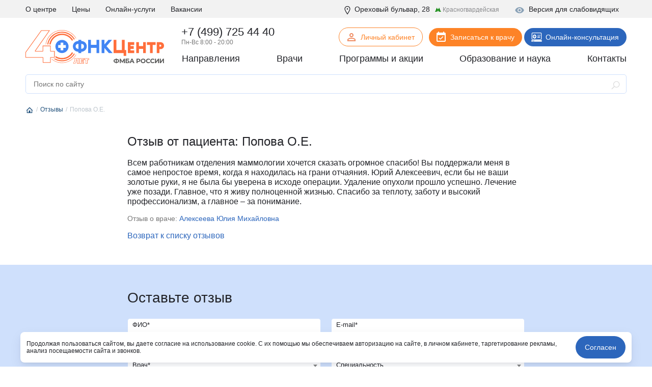

--- FILE ---
content_type: text/html; charset=UTF-8
request_url: https://fnkc-fmba.ru/otzyvy/29163/
body_size: 46511
content:
<!DOCTYPE html>
<html lang="ru">

<head>
  <meta name="viewport" content="width=device-width, initial-scale=1.0, maximum-scale=1.0, user-scalable=no">
  <meta http-equiv="X-UA-Compatible" content="ie=edge">
  <title>Алексеева Юлия Михайловна отзыв от пациента Попова О.Е. | ФНКЦ ФМБА</title>
  <meta http-equiv="Content-Type" content="text/html; charset=UTF-8" />
<meta name="description" content="Честные отзывы пациентов о врачах ФНКЦ ФМБА России, отзыв пациента Попова О.Е. о работе врача Алексеева Юлия Михайловна" />
<script data-skip-moving="true">(function(w, d, n) {var cl = "bx-core";var ht = d.documentElement;var htc = ht ? ht.className : undefined;if (htc === undefined || htc.indexOf(cl) !== -1){return;}var ua = n.userAgent;if (/(iPad;)|(iPhone;)/i.test(ua)){cl += " bx-ios";}else if (/Windows/i.test(ua)){cl += ' bx-win';}else if (/Macintosh/i.test(ua)){cl += " bx-mac";}else if (/Linux/i.test(ua) && !/Android/i.test(ua)){cl += " bx-linux";}else if (/Android/i.test(ua)){cl += " bx-android";}cl += (/(ipad|iphone|android|mobile|touch)/i.test(ua) ? " bx-touch" : " bx-no-touch");cl += w.devicePixelRatio && w.devicePixelRatio >= 2? " bx-retina": " bx-no-retina";if (/AppleWebKit/.test(ua)){cl += " bx-chrome";}else if (/Opera/.test(ua)){cl += " bx-opera";}else if (/Firefox/.test(ua)){cl += " bx-firefox";}ht.className = htc ? htc + " " + cl : cl;})(window, document, navigator);</script>


<link href="/local/templates/fnkc-fmba-2020/components/bitrix/news/review/bitrix/news.detail/.default/style.css?1708364622155" type="text/css"  rel="stylesheet" />
<link href="/local/components/wooka.studio/webform_v2/style.css?1708364627338" type="text/css"  rel="stylesheet" />
<link href="/local/components/fnkc/record.service.schedule/templates/.default/style.css?17083646274688" type="text/css"  data-template-style="true"  rel="stylesheet" />
<link href="/local/components/fnkc/awards.carousel/templates/.default/style.css?17561953122027" type="text/css"  data-template-style="true"  rel="stylesheet" />
<link href="/local/templates/.default/js/swiper/swiper.css?170836462421288" type="text/css"  data-template-style="true"  rel="stylesheet" />
<link href="/local/components/fnkc/translator.client/templates/.default/style.css?17606327411327" type="text/css"  data-template-style="true"  rel="stylesheet" />
<link href="/local/components/wooka.studio/mobile.tabs/templates/.default/style.css?1708364627875" type="text/css"  data-template-style="true"  rel="stylesheet" />
<link href="/local/templates/fnkc-fmba-2020/template_styles.css?175978647310863" type="text/css"  data-template-style="true"  rel="stylesheet" />
<link href="/public/fonts/fonts.css?17083643962222" type="text/css"  data-template-style="true"  rel="stylesheet" />
<link href="/local/templates/fnkc-fmba-2020/css/main.css?1761476514453035" type="text/css"  data-template-style="true"  rel="stylesheet" />
<link href="/local/templates/fnkc-fmba-2020/style.css?176154903010990" type="text/css"  data-template-style="true"  rel="stylesheet" />
<link href="/img/_ny_2026/style.css?17660891747152" type="text/css"  data-template-style="true"  rel="stylesheet" />







<meta property="og:title" content="Отзывы о врачах от пациентов ФНКЦ, читать отзывы или оставить свой | ФНКЦ ФМБА"/>
<meta property="og:type" content="website"/>
<meta property="og:description" content="Реальные отзывы пациентов ФНКЦ ФМБА/>
<meta property="og:image" content="https://fnkc-fmba.ru/bitrix/templates/fnkc_v2/img/logo.png">
<meta property="og:url" content="https://fnkc-fmba.ru/otzyvy/29163/" />
<meta name="robots" content="noindex, nofollow" />



  

  <link rel="apple-touch-icon" sizes="180x180" href="/public/favicon/apple-touch-icon.png">
  <link rel="icon" type="image/png" sizes="32x32" href="/public/favicon/favicon-32x32.png">
  <link rel="icon" type="image/png" sizes="16x16" href="/public/favicon/favicon-16x16.png">
  <link rel="manifest" href="/public/favicon/site.webmanifest">

  <script data-skip-moving="true">
    (function(w, d, n, c) {
      w.CalltouchDataObject = n;
      w[n] = function() {
        w[n]["callbacks"].push(arguments)
      };
      if (!w[n]["callbacks"]) {
        w[n]["callbacks"] = []
      }
      w[n]["loaded"] = false;
      if (typeof c !== "object") {
        c = [c]
      }
      w[n]["counters"] = c;
      for (var i = 0; i < c.length; i += 1) {
        p(c[i])
      }

      function p(cId) {
        var a = d.getElementsByTagName("script")[0],
          s = d.createElement("script"),
          i = function() {
            a.parentNode.insertBefore(s, a)
          },
          m = typeof Array.prototype.find === 'function',
          n = m ? "init-min.js" : "init.js";
        s.type = "text/javascript";
        s.async = true;
        s.src = "https://mod.calltouch.ru/" + n + "?id=" + cId;
        if (w.opera == "[object Opera]") {
          d.addEventListener("DOMContentLoaded", i, false)
        } else {
          i()
        }
      }
    })(window, document, "ct", "dafc0f8e");
  </script>

  <script data-skip-moving="true">
    window.dataLayer = window.dataLayer || [];
  </script>

                  
    <noindex>
    <noscript>
      <div><img src="https://mc.yandex.ru/watch/28215181" style="position:absolute; left:-9999px;" alt="" /></div>
    </noscript>
    <!-- /Yandex.Metrika counter -->
    <meta name="yandex-verification" content="a8117ac040ec6f6f" />
    <script data-skip-moving="true">
      ! function() {
        var t = document.createElement("script");
        t.type = "text/javascript", t.async = !0, t.src = 'https://vk.com/js/api/openapi.js?169', t.onload = function() {
          VK.Retargeting.Init("VK-RTRG-1275701-tsiB"), VK.Retargeting.Hit()
        }, document.head.appendChild(t)
      }();
    </script><noscript><img src="https://vk.com/rtrg?p=VK-RTRG-1275701-tsiB" style="position:fixed; left:-999px;" alt="" /></noscript>

    <!-- Top.Mail.Ru counter -->
    <script type="text/javascript" data-skip-moving="true">
      var _tmr = window._tmr || (window._tmr = []);
      _tmr.push({
        id: "3305506",
        type: "pageView",
        start: (new Date()).getTime(),
        pid: "USER_ID"
      });
      (function(d, w, id) {
        if (d.getElementById(id)) return;
        var ts = d.createElement("script");
        ts.type = "text/javascript";
        ts.async = true;
        ts.id = id;
        ts.src = "https://top-fwz1.mail.ru/js/code.js";
        var f = function() {
          var s = d.getElementsByTagName("script")[0];
          s.parentNode.insertBefore(ts, s);
        };
        if (w.opera == "[object Opera]") {
          d.addEventListener("DOMContentLoaded", f, false);
        } else {
          f();
        }
      })(document, window, "tmr-code");
    </script>
    <noscript>
      <div><img src="https://top-fwz1.mail.ru/counter?id=3305506;js=na" style="position:absolute;left:-9999px;" alt="Top.Mail.Ru" /></div>
    </noscript>
    <!-- /Top.Mail.Ru counter -->

    <!-- Rating@Mail.ru counter dynamic remarketing appendix -->
    <script type="text/javascript" data-skip-moving="true">
      var _tmr = _tmr || [];
      _tmr.push({
        type: 'itemView',
        productid: 'VALUE',
        pagetype: 'VALUE',
        list: 'VALUE',
        totalvalue: 'VALUE'
      });
    </script>
    <!-- // Rating@Mail.ru counter dynamic remarketing appendix -->

  </noindex>


    <link rel="canonical" href="https://fnkc-fmba.ru/otzyvy/29163/">


</head>

<body>


  

    
  
  
    
        <div class="b-page_newyear">
    <div class="b-page__content">
      <div class="b-head-decor">
        <div class="dfx">
          <div class="b-head-decor__inner b-head-decor__inner_n1">
            <div class="b-ball b-ball_n1 b-ball_bounce" data-note="0">
              <div class="b-ball__i"></div>
            </div>
            <div class="b-ball b-ball_n2 b-ball_bounce" data-note="1">
              <div class="b-ball__right"></div>
              <div class="b-ball__i"></div>
            </div>
            <div class="b-ball b-ball_n3 b-ball_bounce" data-note="2">
              <div class="b-ball__right"></div>
              <div class="b-ball__i"></div>
            </div>
            <div class="b-ball b-ball_n4 b-ball_bounce" data-note="3">
              <div class="b-ball__right"></div>
              <div class="b-ball__i"></div>
            </div>
            <div class="b-ball b-ball_n5 b-ball_bounce" data-note="4">
              <div class="b-ball__right"></div>
              <div class="b-ball__i"></div>
            </div>
            <div class="b-ball b-ball_n6 b-ball_bounce" data-note="5">
              <div class="b-ball__right"></div>
              <div class="b-ball__i"></div>
            </div>
          </div>
          <div class="b-head-decor__inner b-head-decor__inner_n2">
            <div class="b-ball b-ball_n1 b-ball_bounce" data-note="6">
              <div class="b-ball__i"></div>
            </div>
            <div class="b-ball b-ball_n2 b-ball_bounce" data-note="7">
              <div class="b-ball__right"></div>
              <div class="b-ball__i"></div>
            </div>
            <div class="b-ball b-ball_n3 b-ball_bounce" data-note="8">
              <div class="b-ball__right"></div>
              <div class="b-ball__i"></div>
            </div>
            <div class="b-ball b-ball_n4 b-ball_bounce" data-note="9">
              <div class="b-ball__right"></div>
              <div class="b-ball__i"></div>
            </div>
            <div class="b-ball b-ball_n5 b-ball_bounce" data-note="10">
              <div class="b-ball__right"></div>
              <div class="b-ball__i"></div>
            </div>
            <div class="b-ball b-ball_n6 b-ball_bounce" data-note="11">
              <div class="b-ball__right"></div>
              <div class="b-ball__i"></div>
            </div>
          </div>
          <div class="b-head-decor__inner b-head-decor__inner_n3">
            <div class="b-ball b-ball_n1 b-ball_bounce" data-note="12">
              <div class="b-ball__i"></div>
            </div>
            <div class="b-ball b-ball_n2 b-ball_bounce" data-note="13">
              <div class="b-ball__right"></div>
              <div class="b-ball__i"></div>
            </div>
            <div class="b-ball b-ball_n3 b-ball_bounce" data-note="14">
              <div class="b-ball__right"></div>
              <div class="b-ball__i"></div>
            </div>
            <div class="b-ball b-ball_n4 b-ball_bounce" data-note="15">
              <div class="b-ball__right"></div>
              <div class="b-ball__i"></div>
            </div>
            <div class="b-ball b-ball_n5 b-ball_bounce" data-note="16">
              <div class="b-ball__right"></div>
              <div class="b-ball__i"></div>
            </div>
            <div class="b-ball b-ball_n6 b-ball_bounce" data-note="17">
              <div class="b-ball__right"></div>
              <div class="b-ball__i"></div>
            </div>
          </div>
          <div class="b-head-decor__inner b-head-decor__inner_n4">
            <div class="b-ball b-ball_n1 b-ball_bounce" data-note="18">
              <div class="b-ball__i"></div>
            </div>
            <div class="b-ball b-ball_n2 b-ball_bounce" data-note="19">
              <div class="b-ball__right"></div>
              <div class="b-ball__i"></div>
            </div>
            <div class="b-ball b-ball_n3 b-ball_bounce" data-note="20">
              <div class="b-ball__right"></div>
              <div class="b-ball__i"></div>
            </div>
            <div class="b-ball b-ball_n4 b-ball_bounce" data-note="21">
              <div class="b-ball__right"></div>
              <div class="b-ball__i"></div>
            </div>
            <div class="b-ball b-ball_n5 b-ball_bounce" data-note="22">
              <div class="b-ball__right"></div>
              <div class="b-ball__i"></div>
            </div>
            <div class="b-ball b-ball_n6 b-ball_bounce" data-note="23">
              <div class="b-ball__right"></div>
              <div class="b-ball__i"></div>
            </div>
          </div>
        </div>
      </div>
    </div>
  </div>


  <header>
          <div class="header__mobile header-menu-mobile-v2">
        <div class="top_nav">
          <div class="container">
            <div class="row align-items-center header-menu-mobile-v2-icons">
              <div class="col"><a href="/" class="logo_small"><img src="/img/logo-new.svg"></a> </div>
              <div class="col-auto">
                <a href="https://lk.fnkc-fmba.ru/" target="_blank">
                  <svg xmlns="http://www.w3.org/2000/svg" width="24" height="24" fill="none" viewBox="0 0 24 24">
                    <path fill="#222328" d="M12 4a4 4 0 1 1 0 8 4 4 0 0 1 0-8Zm0 2a2 2 0 1 0 0 4 2 2 0 0 0 0-4Zm0 7c2.67 0 8 1.33 8 4v3H4v-3c0-2.67 5.33-4 8-4Zm0 1.9c-2.97 0-6.1 1.46-6.1 2.1v1.1h12.2V17c0-.64-3.13-2.1-6.1-2.1Z" />
                  </svg>
                </a>
              </div>
              <div class="col-auto">
                <a href="tel:+74997254440">
                  <svg xmlns="http://www.w3.org/2000/svg" width="21" height="21" fill="none" viewBox="0 0 21 21">
                    <mask id="a" width="22.627" height="22.627" x="-1.495" y="-.071" fill="#000" maskUnits="userSpaceOnUse">
                      <path fill="#fff" d="M-1.495-.071h22.627v22.627H-1.495z" />
                      <path fill-rule="evenodd" d="M3.126 5.207a.881.881 0 0 0-.236.893c.361 1.128 1.528 3.985 4.807 7.264 3.28 3.28 6.136 4.446 7.265 4.807a.88.88 0 0 0 .892-.236l.329-.328 1.767-1.768a.5.5 0 0 0 0-.707l-2.12-2.122a.5.5 0 0 0-.708 0l-1.768 1.768s-1.414 0-4.242-2.828C6.283 9.12 6.283 7.707 6.283 7.707L8.051 5.94a.5.5 0 0 0 0-.707L5.93 3.111a.5.5 0 0 0-.708 0L3.455 4.879l-.329.328Z" clip-rule="evenodd" />
                    </mask>
                    <path fill="currentColor" d="m2.89 6.1 1.905-.61-1.905.61Zm12.072 12.07-.61 1.905.61-1.905Zm-1.608-3.393v2h.829l.585-.586-1.414-1.414Zm-7.07-7.07L4.868 6.292l-.586.586v.828h2ZM4.794 5.49a1.12 1.12 0 0 1-.255 1.132L1.712 3.793C1.013 4.492.627 5.591.985 6.71l3.81-1.219Zm4.317 6.46c-3.027-3.027-4.04-5.597-4.317-6.46L.985 6.71c.446 1.393 1.767 4.538 5.298 8.07l2.829-2.83Zm6.46 4.316c-.864-.276-3.433-1.29-6.46-4.316l-2.829 2.828c3.532 3.532 6.676 4.852 8.07 5.298l1.218-3.81Zm-1.132.255a1.12 1.12 0 0 1 1.131-.255l-1.219 3.81c1.119.358 2.218-.028 2.916-.727l-2.828-2.828Zm.328-.329-.328.33 2.828 2.828.329-.33-2.829-2.828Zm2.829 2.829 1.768-1.768-2.829-2.828-1.768 1.767 2.829 2.829Zm1.768-1.768a2.5 2.5 0 0 0 0-3.536l-2.829 2.829a1.5 1.5 0 0 1 0-2.121l2.829 2.828Zm0-3.536-2.122-2.12-2.828 2.828 2.121 2.12 2.829-2.828Zm-2.122-2.12a2.5 2.5 0 0 0-3.535 0l2.828 2.828a1.5 1.5 0 0 1-2.121 0l2.828-2.829Zm-3.535 0-1.768 1.767 2.828 2.828 1.768-1.767-2.828-2.829Zm-6.01 1.767c1.527 1.528 2.759 2.378 3.701 2.85.473.236.875.378 1.205.46a3.69 3.69 0 0 0 .609.1l.075.003h.034l.016.001a.21.21 0 0 1 .008 0h.004c.002 0 .004 0 .004-2s.002-2 .004-2h.027a2.243 2.243 0 0 1 .152.01c.037.005.05.009.038.006a2.062 2.062 0 0 1-.386-.158c-.472-.236-1.362-.8-2.662-2.1l-2.829 2.828ZM6.282 7.707c-2 0-2 .002-2 .004v.012a2.364 2.364 0 0 0 .021.298c.016.126.042.272.083.436.082.33.224.732.46 1.205.472.943 1.322 2.174 2.85 3.702l2.829-2.829c-1.3-1.3-1.865-2.19-2.1-2.662a2.054 2.054 0 0 1-.158-.386c-.003-.012 0 0 .005.038a1.199 1.199 0 0 1 .01.174v.004c0 .002 0 .004-2 .004Zm1.414 1.414 1.768-1.767-2.828-2.829-1.768 1.768L7.697 9.12Zm1.768-1.767a2.5 2.5 0 0 0 0-3.536L6.637 6.646a1.5 1.5 0 0 1 0-2.12l2.828 2.828Zm0-3.536-2.12-2.121-2.829 2.828 2.122 2.121 2.828-2.828Zm-2.12-2.121a2.5 2.5 0 0 0-3.536 0l2.829 2.828a1.5 1.5 0 0 1-2.122 0l2.829-2.828Zm-3.536 0L2.04 3.464l2.83 2.829 1.768-1.768-2.829-2.828Zm.732 4.925.329-.33L2.04 3.465l-.328.33L4.54 6.621Z" mask="url(#a)" />
                  </svg>
                </a>
              </div>
              <div class="col-auto">
                <div class="btn_hamburger js-hamburger"> <span></span> <span></span> <span></span> </div>
              </div>
            </div>
          </div>
        </div>
        <div class="mobile_menu__wrap mobile_menu-v2__wrap">
          <div class="">
            <div class="mobile-menu-search__wrap">
                          </div>
            <div class="mobile__primary_nav">
              <ul class="nav">
                <li><a href="/napravleniya/">Направления</a></li>
                <li><a href="/diagnostika/">Диагностика</a></li>
                <li><a href="/employees/">Врачи</a></li>
                <li><a href="/aktsii/">Программы и акции</a></li>
                <li><a href="/obrazovanie-i-nauka/">Образование и наука</a></li>
                <li><a href="/about/contacts/">Контакты</a></li>
              </ul>
            </div>
          </div>
          <div class="btn_records_1 px-3">
            <div class="row">
              <div class="col-12 mb-3"> <a href="/schedule/" class="btn btn--orange w-100">Записаться на приём</a> </div>
              <div class="col-12 mb-3 online-consult-link"> <a href="/telemeditsina/" target="_blank" class="btn btn--blue w-100">Онлайн-консультация</a></div>
              <div class="col-12 mb-3 online-consult-link"> <a href="https://lk.fnkc-fmba.ru/" target="_blank" class="btn btn-border btn-border--blue mr-md-2 w-100">Личный кабинет</a> </div>
            </div>
          </div>
          <div class="">
            <div class="mobile__second_nav">
              <ul class="nav js-mobile-nav">
                <li> <a href="/about/">О центре</a>
                  <div class="open">+</div>
                  <ul>
                    <li><a href="/istoriya-sozdaniya-i-razvitiya-fgbu-fnkc-fmba/">История</a></li>
                    <li><a href="/about/komanda-upravleniya/">Команда управления</a></li>
                    <li><a href="/about/smi-o-nas/">СМИ о нас</a></li>
                    <li><a href="/news/">Новости</a></li>
                    <li><a href="/about/litsenziya/">Лицензия</a></li>
                    <li><a href="/about/uchreditelnye-dokumenty/" tabindex="1">Учредительные документы</a></li>
                    <li><a href="/about/jobs/">Вакансии</a></li>
                    <li><a href="/about/contacts/">Контакты</a></li>
                    <li><a href="/upload/OMS.rtf">Работа в системе ОМС</a></li>
                    <li><a href="/page/vysokotekhnologicheskaya-meditsinskaya-pomoshch-vmp/">Высокотехнологическая медицинская помощь (ВМП)</a></li>
                    <li><a href="/about/strakhovye-kompanii-po-oms/">Страховые компании по ОМС</a></li>
                    <li><a href="/otzyvy/">Отзывы</a></li>
                  </ul>
                </li>
                <li><a href="/services/">Услуги и цены</a></li>
                <li><a href="/about/jobs/">Вакансии</a></li>
                <li><a href="/online/">Онлайн-услуги</a></li>
                <li><a href="/page/kak-poluchit-nalogovyy-vychet/">Налоговый вычет</a></li>
              </ul>
            </div>
          </div>
          <div class=" phone__wrap ">
            <div class="call_phone_1 phone"><a href="tel:+74997254440" class="phone">+7 (499) 725 44 40</a></div>
            <div class="work_time__wrap"> Пн-Вс 8:00 - 20:00 </div>
          </div>
          <div class="additional-menu pt-4 pb-3">
            <div class="mb-4 fw--bold"> <a href="#" class="js-visually-impaired color--text-1" title="Версия для слабовидящих"><i class="icon icon--small mr-2">
                  <svg class="icon">
                    <use xlink:href="#icon-visually-impaired"></use>
                  </svg>
                </i> Версия для слабовидящих</a> </div>
            <div> <span> <i class="icon icon--small mr-1">
                  <svg class="icon">
                    <use xlink:href="#icon-location"></use>
                  </svg>
                </i> Москва, Ореховый бульвар д. 28<br>
                (метро Красногвардейская) </span> </div>
          </div>
          <div> </div>
        </div>
      </div>

    


    <div class="header__desktop">
      <div class="main-header__wrap">
        <div class="header__top_nav">
          <div class="container">
            <div class="row">
              <div class="col-auto">
                <ul class="nav d-flex justify-content-between nav-first-line__wrap">
                  <li><a href="/about/">О центре</a>
                    <div class="sub_menu_over">
                      <div class="sub_menu">
                        <ul>
                          <li><a href="/istoriya-sozdaniya-i-razvitiya-fgbu-fnkc-fmba/">История</a></li>
                          <li><a href="/about/komanda-upravleniya/">Команда управления</a></li>
                          <li><a href="/about/smi-o-nas/">СМИ о нас</a></li>
                          <li><a href="/news/">Новости</a></li>
                          <li><a href="/about/litsenziya/">Лицензия</a></li>
                          <li><a href="/about/uchreditelnye-dokumenty/" tabindex="1">Учредительные документы</a></li>
                          <li><a href="/about/jobs/">Вакансии</a></li>
                          <li><a href="/about/contacts/">Контакты</a></li>
                          <li><a href="/page/vysokotekhnologicheskaya-meditsinskaya-pomoshch-vmp/">Высокотехнологическая медицинская помощь (ВМП)</a></li>
                          <li><a href="/about/strakhovye-kompanii-po-oms/">Страховые компании по ОМС</a></li>
                          <li><a href="/otzyvy/">Отзывы</a></li>
                        </ul>
                      </div>
                    </div>
                  </li>
                  <!--<li><a href="#">Пациенту</a></li>-->
                  <li><a href="/services/">Цены</a></li>
                  <li><a href="/online/">Онлайн-услуги</a></li>
                  <!-- <li><a href="/meditsinskiy-turizm/">Медицинский туризм</a></li> -->
                  <li><a href="/about/jobs/">Вакансии</a></li>
                </ul>
              </div>
              <div class="col additional-content mr-0">
                <div class="each visually_impaired__wrap"> <a href="#" class="js-visually-impaired" title="Версия для слабовидящих"><i class="icon icon--small mr-2">
                      <svg class="icon">
                        <use xlink:href="#icon-visually-impaired"></use>
                      </svg>
                    </i> Версия для слабовидящих</a> </div>
                <div class="each"> <span class="location_line__wrap"> <i class="icon icon--small mr-1">
                      <svg class="icon">
                        <use xlink:href="#icon-location"></use>
                      </svg>
                    </i> Ореховый бульвар, 28 <span class="metro">
                      <svg width="12" height="11" viewBox="0 0 12 11" fill="none" xmlns="http://www.w3.org/2000/svg">
                        <path d="M10.8764 8.88242L8.14797 2L5.84 6.02328L3.54138 2L0.803584 8.88242H0V9.9255H4.13005V8.88242H3.51334L4.11136 7.1688L5.84 10L7.56864 7.1688L8.16666 8.88242H7.54995V9.9255H11.68V8.88242H10.8764Z" fill="#11880F" />
                      </svg>
                      <span>Красногвардейская</span> </span> </span> </div>
              </div>
            </div>
          </div>
        </div>
      </div>
      
      <div class="header__info_row">
        <div class="container">
          <div class="row align-items-center p-relative">
            <div class="col-auto pt-2"><a href="/"><img src="/img/logo-new.svg" class="img-fluid logo-top"></a> </div>
            <div class="col p-static">
              <div class="row pb-1">
                <div class="col pl-4">
                  <div class="call_phone_1 phone">
                    <a href="tel:+74997254440" class="phone">+7 (499) 725 44 40</a>
                  </div>
                  <div class="work_time__wrap"> Пн-Вс 8:00 - 20:00 </div>
                </div>
                <div class="col-auto pt-1">
                  <a href="https://lk.fnkc-fmba.ru/" target="_blank" class="btn btn-border btn-icon btn--sm btn-border--orange mr-md-2" style="padding-bottom: 9px"><span class="icon"><img src="/public/icons/user.svg"></span>Личный кабинет</a>
                  <a href="/schedule/" class="btn btn-icon btn--sm btn--orange mr-md-21">
                    <span class="icon"><img src="/public/icons/calendar-white.svg"></span>
                    Записаться к врачу
                  </a>
                  <a href="/telemeditsina/" target="_blank" class="btn btn-icon btn--sm btn--blue online-consult-link">
                    <span class="icon"><img src="/public/icons/online.svg"></span>
                    Онлайн-консультация
                  </a>
                </div>
              </div>
              <div>
                <div class="header__primary_nav">
                  <ul class="nav d-flex justify-content-between">
                    <li class="has-submenu"><a href="/napravleniya/">Направления</a>
                      <div class="child_menu__wrap">
                        <div class="sub_menu__wrap">
                          <div class="row">
                            <div class="col-md-9">
                              <div class="row">
                                <div class="col-4">
                                  <ul class="column_menu__v2">
                                    <li><a href="/napravleniya/klinika-abdominalnoy-khirurgii/">Абдоминальная хирургия</a></li>
                                    <li><a href="/napravleniya/allergologiya-i-immunologiya/">Аллергология и иммунология</a></li>
                                    <li><a href="/napravleniya/andrologiya/">Андрология</a></li>
                                    <li><a href="/napravleniya/aritmology/">Аритмология</a></li>
                                    <li><a href="/napravleniya/bariatricheskaya-khirurgiya/">Бариатрическая хирургия</a></li>
                                    <li><a href="/napravleniya/gastroenterologiya/">Гастроэнтерология</a></li>
                                    <li><a href="/napravleniya/gematologiya/">Гематология</a></li>
                                    <li><a href="/napravleniya/ginekologiya/">Гинекология</a></li>
                                    <li><a href="/napravleniya/ginekolog-endokrinolog/">Гинекология - эндокринология</a></li>
                                    <li><a href="/napravleniya/dermato-venerologiya/">Дерматовенерология</a></li>
                                    <li><a href="/napravleniya/dietologiya/">Диетология</a></li>
                                    <li><a href="/napravleniya/infektsionnye-bolezni/">Инфекционные болезни</a></li>
                                    <li><a href="/napravleniya/kardiologiya/">Кардиология</a></li>
                                    <li><a href="/napravleniya/kardioonkologiya/">Кардиоонкология</a></li>
                                    <li><a href="/napravleniya/kardiokhirurgiya/">Кардиохирургия</a></li>
                                    <li><a href="/napravleniya/kistevaya-khirurgiya/">Кистевая хирургия</a></li>
                                    <li><a href="/napravleniya/klinika-abdominalnoy-khirurgii/">Клиника абдоминальной хирургии</a></li>
                                    <li><a href="/napravleniya/klinika-lecheniya-boli/">Клиника лечения боли</a></li>
                                    <li><a href="/napravleniya/klinika-sakharnogo-diabeta/">Клиника сахарного диабета</a></li>
                                    <li><a href="/napravleniya/koloproktologiya/">Колопроктология</a></li>
                                    <li><a href="/napravleniya/kosmetologiya/">Косметология</a></li>
                                    <li><a href="/napravleniya/mammologiya/">Маммология</a></li>
                                  </ul>
                                </div>

                                <div class="col-4">
                                  <ul class="column_menu__v2">
                                    <li><a href="/napravleniya/manualnaya-terapiya/">Мануальная терапия</a></li>
                                    <li><a href="/napravleniya/meditsinskaya-psikhologiya/">Медицинская психология</a></li>
                                    <li><a href="/napravleniya/nevrologiya/">Неврология</a></li>
                                    <li><a href="/napravleniya/neyrourologiya/">Нейроурология</a></li>
                                    <li><a href="/napravleniya/neyrokhirurgiya/">Нейрохирургия</a></li>
                                    <li><a href="/napravleniya/nefrologiya/">Нефрология</a></li>
                                    <li><a href="/napravleniya/onkoginekologiya/">Онкогинекология</a></li>
                                    <li><a href="/napravleniya/onkologiya/">Онкология</a></li>
                                    <li><a href="/napravleniya/onkokhirurgiya/">Онкохирургия</a></li>
                                    <li><a href="/napravleniya/ortodontiya/">Ортодонтия</a></li>
                                    <li><a href="/napravleniya/osteopatiya/">Остеопатия</a></li>
                                    <li><a href="/napravleniya/otonevrologiya/">Отоневрология</a></li>
                                    <li><a href="/napravleniya/otorinolaringologiya/">Оториноларингология (ЛОР)</a></li>
                                    <li><a href="/napravleniya/oftalmologiya/">Офтальмология</a></li>
                                    <li><a href="/napravleniya/patologii-golovy-i-shei/">Патологии головы и шеи</a></li>
                                    <li><a href="/napravleniya/plasticheskaya-khirurgiya/">Пластическая хирургия</a></li>
                                    <li><a href="/napravleniya/podologiya/">Подология</a></li>
                                    <li><a href="/napravleniya/psikhiatriya/">Психиатрия</a></li>
                                    <li><a href="/napravleniya/meditsinskaya-psikhologiya/">Психология</a></li>
                                    <li><a href="/napravleniya/psikhoterapiya/">Психотерапия</a></li>
                                    <li><a href="/napravleniya/pulmonologiya/">Пульмонология</a></li>
                                    <li><a href="/napravleniya/radiologiya/">Радиология</a></li>
                                    <li><a href="/napravleniya/revmatologiya/">Ревматология</a></li>
                                  </ul>
                                </div>

                                <div class="col-4">
                                  <ul class="column_menu__v2">
                                    <li><a href="/napravleniya/regenerativnaya-meditsina/">Регенеративная медицина</a></li>
                                    <li><a href="/napravleniya/refleksoterapiya/">Рефлексотерапия</a></li>
                                    <li><a href="/napravleniya/sosudistaya-khirurgiya/">Сосудистая хирургия</a></li>
                                    <li><a href="/napravleniya/stomatologiya/">Стоматология</a></li>
                                    <li><a href="/napravleniya/terapiya/">Терапия</a></li>
                                    <li><a href="/napravleniya/torakalnaya-khirurgiya/">Торакальная хирургия</a></li>
                                    <li><a href="/napravleniya/travmatologiya-i-ortopediya/">Травматология и ортопедия</a></li>
                                    <li><a href="/napravleniya/urologiya/">Урология</a></li>
                                    <li><a href="/napravleniya/fizioterapiya/">Физиотерапия</a></li>
                                    <li><a href="/napravleniya/flebologiya/">Флебология</a></li>
                                    <li><a href="/napravleniya/tsentr-snizheniya-vesa/">Центр снижения веса</a></li>
                                    <li><a href="/napravleniya/tsentr-khirurgii-gryzh/">Центр хирургии грыж</a></li>
                                    <li><a href="/napravleniya/khimioterapevticheskoe-otdelenie/">Химиотерапевтическое отделение</a></li>
                                    <li><a href="/napravleniya/khirurgiya/">Хирургия</a></li>
                                    <li><a href="/napravleniya/khirurgiya-pecheni/">Хирургия печени</a></li>
                                    <li><a href="/napravleniya/chelyustno-litsevaya-khirurgiya/">Челюстно-лицевая хирургия</a></li>
                                    <li><a href="/napravleniya/endokrinnaya-khirurgiya/">Эндокринная хирургия</a></li>
                                    <li><a href="/napravleniya/endokrinologiya/">Эндокринология</a></li>
                                    <li><a href="/napravleniya/endokrinologiya-dietologiya/">Эндокринология-диетология</a></li>
                                    <li><a href="/napravleniya/endoskopiya/">Эндоскопия</a></li>
                                    <li><a href="/napravleniya/esteticheskaya-ginekologiya/">Эстетическая гинекология</a></li>
                                  </ul>
                                </div>
                              </div>
                            </div>
                            <div class="col-md-3">
                              <ul class="sub_menu_big">
                                <li><a href="/analizy/">Анализы</a></li>
                                <li><a href="/poliklinika/">Поликлиника</a></li>
                                <li><a href="/diagnostika/">Диагностика</a></li>
                                <li><a href="/statsionar/">Стационар</a></li>
                                <li><a href="/reabilitatsiya/">Реабилитация</a></li>
                                <li><a href="/napravleniya/stomatologiya/">Стоматология</a></li>
                                <li><a href="/skoraya-pomoshch/">Скорая помощь</a></li>
                                <li><a href="/online/">Онлайн-услуги</a></li>
                                <li><a href="/klinika-check-up/">Клиника Check-up</a></li>
                                <li><a href="/meditsinskiy-turizm/">Медицинский туризм</a></li>
                                <li><a href="/tsentr-professionalnoy-patologii/">Центр профессиональной патологии</a></li>
                              </ul>
                            </div>
                          </div>
                        </div>
                      </div>
                    </li>
                    <li><a href="/employees/">Врачи</a></li>
                    <li><a href="/aktsii/">Программы и акции</a></li>
                    <li><a href="/obrazovanie-i-nauka/" class="edu-sum-event">
                        Образование и наука
                        <!-- <span></span> -->
                      </a></li>
                    <li><a href="/about/contacts/">Контакты</a></li>
                  </ul>
                </div>
              </div>
            </div>
          </div>
        </div>
      </div>
      <div class="fixed-header__wrap js-fixed-header">
        <div class="container">
          <div class="row align-items-center py-2">
            <div class="col-auto"> <a href="/"><img src="/img/logo-new.svg" class="img-fluid" style="
    max-height: 36px;
"></a> </div>
            <div class="col">
              <div class="call_phone_1 phone"><a href="tel:+74997254440" class="phone">+7 (499) 725 44 40</a></div>
              <div class="work_time__wrap"> Время приема: Пн-Вс 8:00 - 20:00 </div>
            </div>
            <div class="col-auto online-consult-link"> <a href="/schedule/" class="btn btn--orange btn--sm mr-md-2">Записаться к врачу</a> <a href="/telemeditsina/" target="_blank" class="btn btn--blue btn--sm">Онлайн-консультация</a> </div>
          </div>
        </div>
        <div class="menu">
          <div class="container">
            <div class="row align-items-center">
              <div class="col">
                <ul class="nav d-flex justify-content-between">
                  <li><a href="/napravleniya/">Направления</a></li>
                  <li><a href="/employees/">Врачи</a></li>
                  <li><a href="/aktsii/">Программы и акции</a></li>
                  <li><a href="/obrazovanie-i-nauka/">Образование и наука</a></li>
                  <li><a href="/about/contacts/">Контакты</a></li>
                </ul>
              </div>
            </div>
          </div>
        </div>
      </div>
    </div>
  </header>
  <div class="section" id="fTopBox">
  <div class="container main_search__wrap">
	<form action="/search/index.php">
		<input id="title-search-input" type="text" name="q" value="" placeholder="Поиск по сайту" autocomplete="off" class="seach_field">
		<button type="button" name="button" class="search_button"><svg class="icon"><use xlink:href="#icon-search"></use></svg></button>
	</form>
  </div>

<div class="container">
	<div id="searchBox"></div>
</div>
</div>	

 


 

    <section class="breadcrump__wrap"><div class="container"><ul itemscope itemtype="http://schema.org/BreadcrumbList"><li itemprop="itemListElement" itemscope itemtype="http://schema.org/ListItem"><a href="/" itemprop="item"><span itemprop="name"><svg class="icon"><use xlink:href="#icon-home"></use></svg> <span class="d-none">Главная страница</span></span></a><meta itemprop="position" content="1" /></li><li itemprop="itemListElement" itemscope itemtype="http://schema.org/ListItem"><a href="/otzyvy/" itemprop="item"><span itemprop="name">Отзывы</span></a><meta itemprop="position" content="2" /></li><li itemprop="itemListElement" itemscope
		itemtype="https://schema.org/ListItem"><a itemprop="item" href="/otzyvy/29163/" class="d-none"><span itemprop="name">Попова О.Е.</span><meta itemprop="position" content="3" /></a>Попова О.Е.</li></ul></div></section>
  <main>
<div class="review-detail mb-3">
	<div class="container">
		<div class="row">
			<div class="col-md-8 offset-md-2">
				<h1 class="h3">Отзыв от пациента: Попова О.Е.</h1>
				<div class="fz--12 mb-2"></div>
									<p>Всем работникам отделения маммологии хочется сказать огромное спасибо! Вы поддержали меня в самое непростое время, когда я находилась на грани отчаяния. Юрий Алексеевич, если бы не ваши золотые руки, я не была бы уверена в исходе операции. Удаление опухоли прошло успешно. Лечение уже позади. Главное, что я живу полноценной жизнью. Спасибо за теплоту, заботу и высокий профессионализм, а главное – за понимание.</p>
				

															<div class="otzyvy-vrach fz--14"><span class="fw--bold color--text-3">Отзыв о враче:</span>
							<a href="/employees/322-alekseeva_yuliya_mikhaylovna/">
								Алексеева Юлия Михайловна							</a>
						</div>
									

			</div>
		</div>
	</div>
</div>



<div class="container mb-5">
	<div class="row">
		<div class="col-md-8 offset-md-2">
			<a href="/otzyvy/">Возврат к списку отзывов</a>
		</div>
	</div>
</div>

<div class="bg--w-1" id="reviewForm">
	<div class="container py-5">
		<div class="row pb-4">
			<div class="col-md-8 offset-md-2">
				<div class="h2 tc--blue">Оставьте отзыв</div>
				<div id="comp_788fabf1b096d051f6657445a59ee856">
<form id="SIMPLE_FORM_10" name="SIMPLE_FORM_10" action="/otzyvy/29163/" method="POST" enctype="multipart/form-data"><input type="hidden" name="bxajaxid" id="bxajaxid_788fabf1b096d051f6657445a59ee856_8BACKi" value="788fabf1b096d051f6657445a59ee856" /><input type="hidden" name="AJAX_CALL" value="Y" /><input type="hidden" name="sessid" id="sessid" value="5d82bfb9a157795777c45939d0563479" /><input type="hidden" name="WEB_FORM_ID" value="10" /><input type="hidden" name="lang" value="ru" /> 
<div class="row mb-1"> 	 
  <div class="col-md-6 form-group"> <label>ФИО*</label> 	<input type="text" class="form-control form-control--big" required name="form_text_81" value=""> </div>
 	 
  <div class="col-md-6 form-group"> <label>E-mail*</label> 	<input type="text" class="form-control form-control--big" required name="form_text_102" value=""> </div>
 </div>
 
<div class="row mb-1" id="review-doctor"> 	 
  <div class="col-md-6 form-group"><label>Врач*</label> <select class="w-100" required name="form_dropdown_SIMPLE_QUESTION_131" id="form_dropdown_SIMPLE_QUESTION_131"><option value="92"> </option></select></div>
 	 
  <div class="col-md-6 form-group"><label>Специальность</label> <select class="w-100" name="form_dropdown_SIMPLE_QUESTION_473" id="form_dropdown_SIMPLE_QUESTION_473"><option value="82"> </option></select></div>
 </div>
 
<div class="row mb-1 rateWrap"> 	 
  <div style="display: none;"><input type="text" class="js-rateStars" name="form_text_337" value=""> </div>
  <div class="col-md-6 form-group"> <span class="lbl">Ваша оценка*</span> 
    <div class="js-rateStars_wrap"> 
      <div class="each" data-value="1"></div>
     
      <div class="each" data-value="2"></div>
     
      <div class="each" data-value="3"></div>
     
      <div class="each" data-value="4"></div>
     
      <div class="each" data-value="5"></div>
     </div>
   </div>
 </div>
 
<div class="row mb-1"> 	 
  <div class="col-md-12 form-group"> 	 <label>Ваш отзыв*</label> 	<textarea name="form_textarea_93" cols="80" rows="5"class="form-control form-control--big" required ></textarea>	</div>
 </div>
 
<div class="row"> 	 
  <div class="col-md-12"> 		 	</div>
 </div>
 
<div class="row"> 	 
  <div class="col-md-6"><input  type="submit" name="web_form_submit" value="Отправить отзыв" class="btn btn--big btn--blue btn--rounded" /></div>
 	 
  <div class="col-md-6"></div>
 </div>
 
          <div class="form-group pb-3 name-form-ga">
            <label></label>	 
            <input type="text" name="nickname" value="" class="form-control form-control--big">
          </div>
        </form></div>			</div>
		</div>
	</div>
</div>

<style>
	textarea.form-control.form-control--big {
		height: 150px;
	}

	.js-rateStars_wrap {
		display: flex;
		gap: 4px;
	}

	.js-rateStars_wrap .each:after {
		content: "★";
		font-size: 28px;
		color: #ccc;
		cursor: pointer;
		transition: color 0.2s;
	}

	.js-rateStars_wrap .each.active:after,
	.js-rateStars_wrap .each.hover:after {
		color: #FFC107;
	}

	.rateWrap .lbl {
		font-size: 13px;
		display: block;
		padding: 0 0 6px 0;
		margin-top: 0;
		z-index: 1;
		font-weight: 500;
	}
</style>

</main>





<div class="awards_25__wrpap">
  <div class="container">
    


<div class="awards-swiper" id="awards-swiper-8">
  <div class="swiper js-awards-swiper">
    <div class="awards-swiper__nav">
      <button class="awards-swiper-button-prev" type="button" aria-label="Назад"></button>
      <div class="h1">Награды</div>
      <button class="awards-swiper-button-next" type="button" aria-label="Вперёд"></button>
    </div>
    <div class="swiper-wrapper">
              <div class="swiper-slide">
          <div class="awards-swiper__card">
            <div class="inner">
              <img src="/upload/resize_cache/iblock/387/320_260_1/30njp1zn7nbkoyl0aejiu1hdnp8qdjjg.jpg"
                alt="21130"
                loading="lazy" decoding="async" data-full="/upload/iblock/605/qg2mceclhncptaohes4dhuk9q061oo7u.jpg">
            </div>
          </div>
        </div>
              <div class="swiper-slide">
          <div class="awards-swiper__card">
            <div class="inner">
              <img src="/upload/resize_cache/iblock/b0a/320_260_1/90lnz08z10g5kw9x893ppe69y0jlat21.jpg"
                alt="2025_16.jpg"
                loading="lazy" decoding="async" data-full="/upload/iblock/fc6/g934rrwmvk32z1fh0x0x2sjdyfer449a.jpg">
            </div>
          </div>
        </div>
              <div class="swiper-slide">
          <div class="awards-swiper__card">
            <div class="inner">
              <img src="/upload/resize_cache/iblock/0de/320_260_1/wa02hpqhz641gwoc8ahm3izp4uarb965.jpg"
                alt="2025_01.jpg"
                loading="lazy" decoding="async" data-full="/upload/iblock/386/nrg42fdmlm14im96epy3dqec6uc3ch3o.jpg">
            </div>
          </div>
        </div>
              <div class="swiper-slide">
          <div class="awards-swiper__card">
            <div class="inner">
              <img src="/upload/resize_cache/iblock/4d5/320_260_1/308bgz04ay30fy1vs9gq1bm12lgtxdld.jpg"
                alt="2024_17.jpg"
                loading="lazy" decoding="async" data-full="/upload/iblock/209/hvir87g2nsqsx5nbn52gvvkvm82it94v.jpg">
            </div>
          </div>
        </div>
              <div class="swiper-slide">
          <div class="awards-swiper__card">
            <div class="inner">
              <img src="/upload/resize_cache/iblock/3c1/320_260_1/vk1iuzondvt9euacdmxues31b4wfolr0.jpg"
                alt="2024_16-1.jpg"
                loading="lazy" decoding="async" data-full="/upload/iblock/790/cbwz7qgso7nt9xpx3g3xpnf1c60g28zh.jpg">
            </div>
          </div>
        </div>
              <div class="swiper-slide">
          <div class="awards-swiper__card">
            <div class="inner">
              <img src="/upload/resize_cache/iblock/bf0/320_260_1/qvfztlb0d0z77odoeoe9pweabh2008ov.jpg"
                alt="2024_06.jpg"
                loading="lazy" decoding="async" data-full="/upload/iblock/fbb/pdi9nhayyqr39recbntq41lt2na1057j.jpg">
            </div>
          </div>
        </div>
              <div class="swiper-slide">
          <div class="awards-swiper__card">
            <div class="inner">
              <img src="/upload/resize_cache/iblock/008/320_260_1/a202p51k5eduq316txc3kkanwzig49p2.jpg"
                alt="2024_04.jpg"
                loading="lazy" decoding="async" data-full="/upload/iblock/cb5/08bstmcak42elxdd0bynccoshxn4izbj.jpg">
            </div>
          </div>
        </div>
              <div class="swiper-slide">
          <div class="awards-swiper__card">
            <div class="inner">
              <img src="/upload/resize_cache/iblock/65c/320_260_1/5hv8p6ir8bq2ut21mk2h1u9yz33akha2.jpg"
                alt="2024_03.jpg"
                loading="lazy" decoding="async" data-full="/upload/iblock/2d7/6ma1z2eb3e3v7eocpb9m4oddkq2o9274.jpg">
            </div>
          </div>
        </div>
              <div class="swiper-slide">
          <div class="awards-swiper__card">
            <div class="inner">
              <img src="/upload/resize_cache/iblock/9b5/320_260_1/x4ymdkkodkgtnm1p1uw1whcajtkayx3e.jpg"
                alt="2024_02.jpg"
                loading="lazy" decoding="async" data-full="/upload/iblock/07b/x57lckzndalqr112q21gkfpem5g9q79y.jpg">
            </div>
          </div>
        </div>
              <div class="swiper-slide">
          <div class="awards-swiper__card">
            <div class="inner">
              <img src="/upload/resize_cache/iblock/511/320_260_1/540nwe2e50pfg9cm6npndwrayrnq0obm.jpg"
                alt="2023_18.jpg"
                loading="lazy" decoding="async" data-full="/upload/iblock/954/x36z8h3lxagdn6d007docx49qxqpebi5.jpg">
            </div>
          </div>
        </div>
              <div class="swiper-slide">
          <div class="awards-swiper__card">
            <div class="inner">
              <img src="/upload/resize_cache/iblock/202/320_260_1/gz9f7rn5gqedie1l3dmkki1826aaj70x.jpg"
                alt="2023_15.jpg"
                loading="lazy" decoding="async" data-full="/upload/iblock/919/m9j6k7od0kj5vmowclrbe43x0xsgibin.jpg">
            </div>
          </div>
        </div>
              <div class="swiper-slide">
          <div class="awards-swiper__card">
            <div class="inner">
              <img src="/upload/resize_cache/iblock/47e/320_260_1/9m3hikz0wa9w2zuvi7z10n0nqrw42qkb.jpg"
                alt="2022_16-2.jpg"
                loading="lazy" decoding="async" data-full="/upload/iblock/c27/72p79a67tv4z1d1i997lojhs5xnuj1nj.jpg">
            </div>
          </div>
        </div>
          </div>
    <div class="swiper-pagination"></div>
  </div>

      <div class="awards-swiper__foot">
      <a class="btn-v btn-v-border--blue d-table" href="/about/nagrady/">
        Все награды      </a>
    </div>
  
  <div class="awards-lightbox" id="awards-lightbox">
    <img src="" alt="">
  </div>
</div>
  </div>
</div>

<section class="license__wrap">
  <div class="py-5">
    <div class="container">
      <h2 class="h1 text-center">Лицензии</h2>
    </div>
    <div class="container">
      <div class="litsenziya-carousel__wrap">
        <div class="js-doctors_carousel_var js-image-popup-group" data-cnt="6">
          <div class="each">
            <a href="https://fnkc-fmba.ru/images/licenzya/full/01.jpg" class="image-gallery-item"><img src="https://fnkc-fmba.ru/images/licenzya/prew/01.jpg" alt="Лицензия на осуществление медицинской деятельности стр. 1" title="Лицензия на осуществление медицинской деятельности стр. 1"></a>
          </div>
          <div class="each">
            <a href="https://fnkc-fmba.ru/images/licenzya/full/02.jpg" class="image-gallery-item"><img src="https://fnkc-fmba.ru/images/licenzya/prew/02.jpg" alt="Лицензия на осуществление медицинской деятельности стр. 2" title="Лицензия на осуществление медицинской деятельности стр. 2"></a>
          </div>
          <div class="each">
            <a href="https://fnkc-fmba.ru/images/licenzya/full/03.jpg" class="image-gallery-item"><img src="https://fnkc-fmba.ru/images/licenzya/prew/03.jpg" alt="Лицензия на осуществление медицинской деятельности стр. 3]" title="Лицензия на осуществление медицинской деятельности стр. 3"></a>
          </div>
          <div class="each">
            <a href="https://fnkc-fmba.ru/images/licenzya/full/04.jpg" class="image-gallery-item"><img src="https://fnkc-fmba.ru/images/licenzya/prew/04.jpg" alt="Лицензия на осуществление медицинской деятельности стр. 4" title="Лицензия на осуществление медицинской деятельности стр. 4"></a>
          </div>
          <div class="each">
            <a href="https://fnkc-fmba.ru/images/licenzya/full/05.jpg" class="image-gallery-item"><img src="https://fnkc-fmba.ru/images/licenzya/prew/05.jpg" alt="Лицензия на осуществление медицинской деятельности стр. 5" title="Лицензия на осуществление медицинской деятельности стр. 5"></a>
          </div>
          <div class="each">
            <a href="https://fnkc-fmba.ru/images/licenzya/full/06.jpg" class="image-gallery-item"><img src="https://fnkc-fmba.ru/images/licenzya/prew/06.jpg" alt="Лицензия на осуществление медицинской деятельности стр. 6" title="Лицензия на осуществление медицинской деятельности стр. 6"></a>
          </div>
          <div class="each">
            <a href="https://fnkc-fmba.ru/images/licenzya/full/07.jpg" class="image-gallery-item"><img src="https://fnkc-fmba.ru/images/licenzya/prew/07.jpg" alt="Лицензия на осуществление медицинской деятельности стр. 7" title="Лицензия на осуществление медицинской деятельности стр. 7"></a>
          </div>
          <div class="each">
            <a href="https://fnkc-fmba.ru/images/licenzya/full/08.jpg" class="image-gallery-item"><img src="https://fnkc-fmba.ru/images/licenzya/prew/08.jpg" alt="Лицензия на осуществление медицинской деятельности стр. 8" title="Лицензия на осуществление медицинской деятельности стр. 8"></a>
          </div>
          <div class="each">
            <a href="https://fnkc-fmba.ru/images/licenzya/full/09.jpg" class="image-gallery-item"><img src="https://fnkc-fmba.ru/images/licenzya/prew/09.jpg" alt="Лицензия на осуществление медицинской деятельности стр. 9" title="Лицензия на осуществление медицинской деятельности стр. 9"></a>
          </div>
          <div class="each">
            <a href="https://fnkc-fmba.ru/images/licenzya/full/10.jpg" class="image-gallery-item"><img src="https://fnkc-fmba.ru/images/licenzya/prew/10.jpg" alt="Лицензия на осуществление медицинской деятельности стр. 10" title="Лицензия на осуществление медицинской деятельности стр. 10"></a>
          </div>
          <div class="each">
            <a href="https://fnkc-fmba.ru/images/licenzya/full/11.jpg" class="image-gallery-item"><img src="https://fnkc-fmba.ru/images/licenzya/prew/11.jpg" alt="Лицензия на осуществление медицинской деятельности стр. 11" title="Лицензия на осуществление медицинской деятельности стр. 11"></a>
          </div>
          <div class="each">
            <a href="https://fnkc-fmba.ru/images/licenzya/full/12.jpg" class="image-gallery-item"><img src="https://fnkc-fmba.ru/images/licenzya/prew/12.jpg" alt="Лицензия на осуществление медицинской деятельности стр. 12" title="Лицензия на осуществление медицинской деятельности стр. 12"></a>
          </div>
          <div class="each">
            <a href="https://fnkc-fmba.ru/images/licenzya/full/13.jpg" class="image-gallery-item"><img src="https://fnkc-fmba.ru/images/licenzya/prew/13.jpg" alt="Лицензия на осуществление медицинской деятельности стр. 3" title="Лицензия на осуществление медицинской деятельности стр. 13"></a>
          </div>
          <div class="each">
            <a href="https://fnkc-fmba.ru/images/licenzya/full/14.jpg" class="image-gallery-item"><img src="https://fnkc-fmba.ru/images/licenzya/prew/14.jpg" alt="Лицензия на осуществление медицинской деятельности стр. 14" title="Лицензия на осуществление медицинской деятельности стр. 14"></a>
          </div>
          <div class="each">
            <a href="https://fnkc-fmba.ru/images/licenzya/full/15.jpg" class="image-gallery-item"><img src="https://fnkc-fmba.ru/images/licenzya/prew/15.jpg" alt="Лицензия на осуществление медицинской деятельности стр. 15" title="Лицензия на осуществление медицинской деятельности стр. 15"></a>
          </div>
        </div>
        <div class="btn__wrap">
          <a href="/about/litsenziya/" class="btn-v btn-v-border--blue d-table">Раздел лицензии</a>
          <a href="/documents/" class="btn-v btn-v-border--blue d-table">Правовая информация</a>
        </div>
      </div>
    </div>
  </div>
</section><footer class="bg--w-3">
  <div class="container">
    <div class="row footer_nav__wrap">
      <div class="col">
        <div style="
    height: 100%;
    display: flex;
    align-content: space-between;
    flex-direction: column;
    justify-content: space-between;
">
          <div>
            <ul class="footer__nav js-footer-nav">
              <li class="title-big">
                <a href="/services/">Услуги и цены</a>
                <div class="open">+</div>
              </li>
              <li><a href="/analizy/">Анализы</a></li>
              <li><a href="/diagnostika/">Диагностика</a></li>
              <li><a href="/poliklinika/">Поликлиника</a></li>
              <li><a href="/statsionar/">Стационар</a></li>
              <li><a href="/reabilitatsiya/">Реабилитация</a></li>
              <li><a href="/stomatologiya/">Стоматология</a></li>
            </ul>
            <ul class="footer__nav">
              <li class="title-big"><a href="/aktsii/">Программы и акции</a></li>
              <li class="title-big"><a href="/page/oferta-o-zaklyuchenii-dogovora-na-okazanie-platnykh-meditsinskikh-uslug/">Оферта о заключении договора на оказание платных медицинских услуг</a></li>
            </ul>
          </div>
          <div class="d-lg-block mb-4">
            <noindex>
              <iframe src="https://yandex.ru/sprav/widget/rating-badge/1144324274?type=alt%22" width=" 150" height="50" frameborder="0"></iframe>
            </noindex>
          </div>
        </div>
      </div>
      <div class="col">
        <ul class="footer__nav js-footer-nav">
          <li class="title-big">
            <a href="/about/">О ФНКЦ</a>
            <div class="open">+</div>
          </li>
          <li><a href="/about/komanda-upravleniya/">Команда управления</a></li>
          <li><a href="/about/smi-o-nas/">СМИ о нас</a></li>
          <li><a href="/employees/">Врачи</a></li>
          <li><a href="/about/protivodeystvie-korruptsi/">Противодействие коррупции</a></li>
          <li><a href="/about/litsenziya/">Лицензия</a></li>
          <li><a href="/about/jobs/">Вакансии</a></li>
          <li><a href="/page/sout/" target="_blank" rel="nofollow">SOUT</a></li>
          <li><a href="/about/contacts/">Контакты</a></li>
          <li><a href="/sitemap/">Карта сайта</a></li>
          <li><a href="https://www.rosminzdrav.ru/polls/10-statsionarnye-usloviya?region_code=MOW" rel="nofollow" target="_blank">Оценка качества оказания услуг</a></li>
          <li><a href="http://bus.gov.ru/pub/independentRating/list" rel="nofollow" target="_blank">Результаты независимой оценки качества</a></li>
        </ul>
      </div>
      <div class="col">
        <ul class="footer__nav js-footer-nav">
          <li class="title-big"><a href="/patients/">Пациенту</a>
            <div class="open">+</div>
          </li>
          <li><a href="/documents/">Правовая информация</a></li>
          <li><a href="/specialists/">Данные о сотрудниках</a></li>
          <li><a href="/upload/docs/2025/Федеральный закон от 29.11.2010 N 326-ФЗ (ред. от 29.10.2024).docx">Работа в системе ОМС</a></li>
          <li><a href="/page/vysokotekhnologicheskaya-meditsinskaya-pomoshch-vmp">Высокотехнологическая медицинская помощь (ВМП)</a></li>
          <li><a href="/page/pamyatki-dlya-patsientov/">Информация для амбулаторных пациентов</a></li>
          <li><a href="/page/pravila-platnoy-gospitalizatsii/">Памятка пациенту при госпитализации</a></li>
          <li><a href="/pamyatki-patsientu/">Памятки пациенту</a></li>
          <li><a href="/chastye-voprosy/">FAQ</a></li>
          <li><a href="/upload/Анкета_пациента.pdf">Анкета пациента</a></li>
          <li><a href="/page/poryadok-priema-peredach-dlya-patsientov/">Порядок приема передач для пациентов</a></li>
          <li><a href="/patients/help/">Доступная среда</a></li>
          <li><a href="/upload/Инструкция_пациента.pdf" target="_blank">Инструкция по телемедицине</a></li>

        </ul>
      </div>
      <div class="col">

        <ul class="footer__nav">
          <li class="title-big">
            <a href="/page/kak-poluchit-nalogovyy-vychet/">Налоговый вычет</a>
          </li>
        </ul>
        <ul class="footer__nav js-footer-nav">
          <li class="title-big">
            <a href="#">Страховая медицина</a>
            <div class="open">+</div>
          </li>
          <li><a href="/page/strakhovye-kompanii/">Страховые компании</a></li>
          <li><a href="/page/usloviya-sotrudnichestva/">Условия сотрудничества</a></li>
        </ul>
        <ul class="footer__nav js-footer-nav">
          <li class="title-big"><a href="/obrazovanie-i-nauka/">Образование и наука</a>
            <div class="open">+</div>
          </li>
          <li><a href="http://www.medprofedu.ru/" tabindex="1" target="_blank" rel="nofollow">Образование</a></li>
          <li><a href="/sobytiya/" tabindex="1">Научные мероприятия</a></li>
          <li><a href="/obrazovanie-i-nauka/nauka/" tabindex="1">Наука</a></li>
        </ul>
        <ul class="footer__nav">
          <li class="title-big">
            <a href="/otzyvy/">Отзывы</a>
          </li>
        </ul>
      </div>
      <div class="col">
        <ul class="footer__nav nav_more-mb">
          <li class="title-big"><a href="/news/">Новости</a></li>
          <li class="title-big"><a href="/experts/">Специалистам</a></li>
          <li class="title-big"><a href="/specialists/">Медицинские работники</a></li>
          <li class="title-big"><a href="/medicament/">Лекарственное обеспечение</a></li>
          <li class="title-big"><a href="/control/">Контролирующие органы</a></li>
          <li class="title-big"><a href="/documents/">Документы</a></li>
          <li class="title-big"><a href="/zabolevaniya/">Заболевания</a></li>
          <li class="title-big"><a href="/operatsii-i-metody-lecheniya/">Операции и методы лечения</a></li>
          <!-- <li class="title-big"><a href="/news/covid-19/">COVID-19</a></li> -->
        </ul>
        <div id="translatorClientRoot" class="translator-client-inline">
  <div class="translator-switch">
          <button class="translator-lang" data-lang="ru">
        RU      </button>
          <button class="translator-lang" data-lang="en">
        EN      </button>
      </div>

  
  <div id="translatorWidgetContainer" style="height:0;overflow:hidden;">
    <div id="google_translate_element"></div>
    <div id="ytWidget" style="display:none"></div>
  </div>
</div>

<!-- плавающая панель (видна, если выбран язык != ru) -->
<div id="translatorFloatPanel" class="translator-float hidden">
  <div class="translator-float__inner">
    <span>Перевод включён</span>
    <button id="translatorDisableBtn" class="translator-disable">Отключить</button>
  </div>
</div>

<script id="translatorJsConfig" type="application/json">
  {"widget":"gt","langDefault":"ru","langs":["en"],"storageItem":"translator_client_lang","showFloat":true,"showNotice":false}</script>      </div>
    </div>
  </div>
  <div class="container footer_row-second">
    <div class="row">
      <div class="col fz--14">
        <div class="row">
          <div class="col-md-6">
            <p>Следите за нами в соцсетях</p>
            <div class="footer__social">
              <a href="https://vk.com/fnkcfmba" rel="nofollow" target="_blank"><img src="/img/social/vk.svg"></a>
              <a href="https://ok.ru/group/63455812124729" rel="nofollow" target="_blank"><img src="/img/social/ok.svg"></a>
            </div>
          </div>
          <div class="col-md-6">
            <p>Связь в мессенджерах</p>
            <div class="footer__social">
              <a href="https://wa.me/79269847855" rel="nofollow" target="_blank"><img src="/img/social/whatsapp.svg"> <span class="d-none">WhatsApp</span></a>
              <a href="https://t.me/Fnkc_fmba_bot" rel="nofollow" style="white-space: nowrap" target="_blank"><img src="/img/social/telegram.svg" style="max-height: 20px"> <span class="d-none">Telegramm</span></a>
            </div>
          </div>
        </div>
        <div class="row pt-3">
          <div class="col-12">
            © 1985-2026 ФГБУ ФНКЦ ФМБА России. Все права защищены
          </div>
        </div>
      </div>
      <div class="col fz--14">
        115682, г. Москва, Ореховый бульвар д.&nbsp;28<br>
        (метро Красногвардейская)<br>

        факс: +7 (499) 725-44-40
      </div>
      <div class="col">
        <noindex>
	<div class="rosminzdrav_review">
		<p>НЕЗАВИСИМАЯ ОЦЕНКА КАЧЕСТВА УСЛОВИЙ ОКАЗАНИЯ УСЛУГ МЕДИЦИНСКИМИ ОРГАНИЗАЦИЯМИ</p>
		<a target="_blank" rel="nofollow" href="http://anketa.rosminzdrav.ru/staticmojustank/10589">ПОДРОБНЕЕ</a>
		<a target="_blank" rel="nofollow" href="http://anketa.rosminzdrav.ru/staticmojustank/10589">ОЦЕНИТЬ</a>

	</div>
</noindex>





<style>
	.rosminzdrav_review {
		background-image: url(/img/minzdrav_logo.png);
		background-repeat: no-repeat;
		padding-top: 5px;
		padding-left: 60px;
		font-size: 8px;
		max-width: 300px;
		background-color: #fffcf8;
		background-position: 5px 15px;
		box-sizing: border-box;
		background-size: 45px;
		white-space: nowrap;
	}

	.rosminzdrav_review p {
		margin-bottom: 0px;
		padding-bottom: 0px;
		padding-top: 5px;
		font-weight: bold;
		white-space: normal;
	}

	.rosminzdrav_review a {
		color: #FF7700;
		padding: 5px 7px;
		border: 1px solid #FF7700;
		line-height: 53px;
		margin-right: 5px;
		font-size: 8px;
		text-decoration: none;
	}

	/*
	@media (max-width: 768px) {
		.row.banner-overlay {
			margin: 0;
			 background-color: #115fd3;
		}
		.container.banner-background {
			    background-image: none!important;
		}
	}
	
	@media (max-width: 980px) {
		ul.list.list--circle.list--orange.mb-5.fz--18 {
    font-size: 14px;
    margin-bottom: 0!important;
}
	}
*/
</style>      </div>
    </div>
    <div class="pt-3">
      <p><strong>Лицензия № ФС-77-01-007313 от 30.09.2019 г.</strong></p>
      <p>Размещенная информация на данной странице предоставляется исключительно в информационных целях и не является медицинскими рекомендациями. Определение диагноза и выбор методики лечения должны осуществляться только вашим лечащим врачом. </p>
      <p class="mb-0">ФГБУ ФНКЦ ФМБА России не несет ответственности за возможные отрицательные последствия, возникшие в результате использования информации, размещенной на сайте fnkc-fmba.ru. </p>
    </div>
  </div>
  <div class="container footer_text">
    <img src="/img/footer-text.svg" title="Имеются противопоказания. Необходимо проконсультироваться со специалистом" alt="Имеются противопоказания. Необходимо проконсультироваться со специалистом">
  </div>
</footer>


<span itemscope itemtype="https://schema.org/MedicalClinic">
  <meta itemprop="description" content="ФГБУ «Федеральный научно-клинический центр специализированных видов медицинской помощи и медицинских технологий ФМБА России»" />
  <meta itemprop="image" content="https://fnkc-fmba.ru/img/logo-new.svg" />
  <meta itemprop="name" content="ФГБУ ФНКЦ ФМБА России" />
  <meta itemprop="address" content="115682, г. Москва, Ореховый бульвар д. 28" />
  <meta itemprop="telephone" content="+7 (499) 725-44-56" />
</span>



<svg xmlns="http://www.w3.org/2000/svg" style="display: none;">
  <symbol id="icon-search" viewBox="0 0 20 20">
    <path d="M12.2168 2.45381C8.77197 2.44878 5.96269 5.24985 5.95766 8.69467C5.95547 10.1913 6.47837 11.5641 7.35814 12.642L2.3704 17.6152L3.26752 18.515L8.25527 13.5418C9.33064 14.4247 10.7019 14.9516 12.1985 14.9538C15.6433 14.9588 18.4526 12.1578 18.4576 8.71294C18.4627 5.26812 15.6616 2.45885 12.2168 2.45381ZM12.215 3.70381C14.9835 3.70786 17.2117 5.94256 17.2076 8.71111C17.2036 11.4797 14.9689 13.7078 12.2003 13.7038C9.43179 13.6998 7.20361 11.465 7.20766 8.6965C7.2117 5.92795 9.44641 3.69976 12.215 3.70381Z" />
  </symbol>
  <symbol id="icon-location" viewBox="0 0 20 20">
    <path d="M10 1.875C6.90186 1.875 4.375 4.40186 4.375 7.5C4.375 8.37891 4.73145 9.38721 5.21484 10.4883C5.69824 11.5894 6.3208 12.7588 6.95312 13.8477C8.21777 16.0278 9.49219 17.8516 9.49219 17.8516L10 18.5938L10.5078 17.8516C10.5078 17.8516 11.7822 16.0278 13.0469 13.8477C13.6792 12.7588 14.3018 11.5894 14.7852 10.4883C15.2686 9.38721 15.625 8.37891 15.625 7.5C15.625 4.40186 13.0981 1.875 10 1.875ZM10 3.125C12.4243 3.125 14.375 5.07568 14.375 7.5C14.375 8.00049 14.1064 8.94775 13.6523 9.98047C13.1982 11.0132 12.5708 12.1582 11.9531 13.2227C10.9717 14.917 10.3613 15.813 10 16.3477C9.63867 15.813 9.02832 14.917 8.04688 13.2227C7.4292 12.1582 6.80176 11.0132 6.34766 9.98047C5.89355 8.94775 5.625 8.00049 5.625 7.5C5.625 5.07568 7.57568 3.125 10 3.125ZM10 6.25C9.30908 6.25 8.75 6.80908 8.75 7.5C8.75 8.19092 9.30908 8.75 10 8.75C10.6909 8.75 11.25 8.19092 11.25 7.5C11.25 6.80908 10.6909 6.25 10 6.25Z" />
  </symbol>
  <symbol id="icon-sidebar-arrow" viewBox="0 0 32 32">
    <path d="M3.1994 16.9741L11.8603 25.6697C12.1385 25.948 12.4864 26.0871 12.8342 26.0871C13.182 26.0871 13.5298 25.948 13.8081 25.6697C14.3646 25.1132 14.3646 24.2436 13.8081 23.6871L7.51245 17.3915H27.8255C28.5907 17.3915 29.2168 16.7654 29.2168 16.0002C29.2168 15.2349 28.5907 14.6089 27.8255 14.6089H7.51245L13.8429 8.27842C14.3994 7.7219 14.3994 6.85233 13.8429 6.29581C13.2864 5.73929 12.4168 5.73929 11.8603 6.29581L3.1994 14.9915C2.64288 15.548 2.64288 16.4523 3.1994 16.9741Z" />
  </symbol>
  <symbol id="icon-sidebar-stethoscope" viewBox="0 0 32 32">
    <path d="M7 4C6.21094 4 5.54297 4.46094 5.21875 5.125C3.95312 5.47656 3 6.62891 3 8V17.375L3.25 17.6562C3.25 17.6562 5.60547 20.4141 9 20.9062V23C9 26.3008 11.6992 29 15 29C18.3008 29 21 26.3008 21 23V18C21 16.8828 21.8828 16 23 16C24.1172 16 25 16.8828 25 18V18.1875C23.8438 18.6055 23 19.707 23 21C23 22.6445 24.3555 24 26 24C27.6445 24 29 22.6445 29 21C29 19.707 28.1562 18.6055 27 18.1875V18C27 15.8008 25.1992 14 23 14C20.8008 14 19 15.8008 19 18V23C19 25.2188 17.2188 27 15 27C12.7812 27 11 25.2188 11 23V20.9062C14.3945 20.4141 16.75 17.6562 16.75 17.6562L17 17.375V8C17 6.62891 16.0469 5.47656 14.7812 5.125C14.457 4.46094 13.7891 4 13 4C11.8945 4 11 4.89453 11 6C11 7.10547 11.8945 8 13 8C13.6562 8 14.2305 7.67969 14.5938 7.1875C14.8438 7.36719 15 7.66016 15 8V16.5625C14.6406 16.9258 12.5117 19 10 19C7.48828 19 5.35938 16.9258 5 16.5625V8C5 7.66016 5.15625 7.36719 5.40625 7.1875C5.76953 7.67969 6.34375 8 7 8C8.10547 8 9 7.10547 9 6C9 4.89453 8.10547 4 7 4ZM26 20C26.5625 20 27 20.4375 27 21C27 21.5625 26.5625 22 26 22C25.4375 22 25 21.5625 25 21C25 20.4375 25.4375 20 26 20Z" />
  </symbol>
  <symbol id="icon-sidebar-hospital" viewBox="0 0 32 32">
    <path d="M15 3V5H13V7H15V9H17V7H19V5H17V3H15ZM6 5V28H15V25H17V28H26V5H21V7H24V26H19V23H13V26H8V7H11V5H6ZM11 11V13H13V11H11ZM15 11V13H17V11H15ZM19 11V13H21V11H19ZM11 15V17H13V15H11ZM15 15V17H17V15H15ZM19 15V17H21V15H19ZM11 19V21H13V19H11ZM15 19V21H17V19H15ZM19 19V21H21V19H19Z" />
  </symbol>
  <symbol id="icon-sidebar-capsules" viewBox="0 0 32 32">
    <path d="M8.5 5C5.467 5 3 7.468 3 10.5V21.5C3 24.532 5.467 27 8.5 27C11.533 27 14 24.532 14 21.5V16.4043L20.0547 24.7363C21.1297 26.2163 22.8087 27.0039 24.5117 27.0039C25.6327 27.0039 26.7633 26.6621 27.7383 25.9551V25.9531C30.1913 24.1701 30.7351 20.7245 28.9531 18.2715L22.4883 9.37109C20.7033 6.91709 17.2606 6.37225 14.8066 8.15625C14.4268 8.43231 14.0993 8.75172 13.8125 9.09766C13.1901 6.74361 11.0475 5 8.5 5ZM8.5 7C10.43 7 12 8.57 12 10.5V15H5V10.5C5 8.57 6.57 7 8.5 7ZM18.0352 9.10547C19.1182 9.10547 20.1861 9.60588 20.8711 10.5469L23.5156 14.1855L17.8535 18.3027L15.207 14.6621C14.072 13.1001 14.4214 10.9084 15.9824 9.77344C16.6024 9.32344 17.3222 9.10547 18.0352 9.10547ZM24.6914 15.8027L27.3379 19.4453C28.4719 21.0073 28.1235 23.2009 26.5625 24.3359C25.0015 25.4709 22.8078 25.1225 21.6738 23.5605L19.0293 19.9199L24.6914 15.8027ZM5 17H12V21.5C12 23.43 10.43 25 8.5 25C6.57 25 5 23.43 5 21.5V17Z" />
  </symbol>
  <symbol id="icon-sidebar-hospital-alt" viewBox="0 0 32 32">
    <path d="M16 4.90625L3.625 10.0625L3 10.3438V27H29V10.3438L28.375 10.0625L16 4.90625ZM16 7.09375L27 11.6875V25H5V11.6875L16 7.09375ZM15 13V16H12V18H15V21H17V18H20V16H17V13H15Z" />
  </symbol>
  <symbol id="icon-sidebar-note" viewBox="0 0 32 32">
    <path d="M5 5V27H20.4062L20.7188 26.7188L26.7188 20.7188L27 20.4062V5H5ZM7 7H25V19H19V25H7V7ZM21 21H23.5625L21 23.5625V21Z" />
  </symbol>
  <symbol id="icon-sidebar-hubspot" viewBox="0 0 32 32">
    <path d="M7.5 4C6.83696 4 6.20107 4.26339 5.73223 4.73223C5.26339 5.20107 5 5.83696 5 6.5C5 7.16304 5.26339 7.79893 5.73223 8.26777C6.20107 8.73661 6.83696 9 7.5 9C7.97179 8.99873 8.43359 8.86398 8.83203 8.61133L16.3184 14.252C15.4948 15.2792 15 16.5808 15 18C15 19.5517 15.5941 20.9603 16.5605 22.0254L13.5156 25.0703C13.3475 25.0245 13.1742 25.0009 13 25C12.4696 25 11.9609 25.2107 11.5858 25.5858C11.2107 25.9609 11 26.4696 11 27C11 27.5304 11.2107 28.0391 11.5858 28.4142C11.9609 28.7893 12.4696 29 13 29C13.3064 28.9996 13.6086 28.9288 13.8832 28.7931C14.1579 28.6574 14.3977 28.4604 14.5842 28.2173C14.7707 27.9742 14.8988 27.6915 14.9587 27.3911C15.0186 27.0906 15.0087 26.7804 14.9297 26.4844L18.1387 23.2754C18.1392 23.2757 18.1401 23.2751 18.1406 23.2754C18.9908 23.7372 19.9644 24 21 24C24.314 24 27 21.314 27 18C27 15.0276 24.8367 12.5669 22 12.0898V8.73047C22.3805 8.50999 22.6777 8.17024 22.8457 7.76381C23.0136 7.35738 23.0429 6.90692 22.9291 6.48216C22.8152 6.05739 22.5645 5.68199 22.2158 5.41406C21.8671 5.14613 21.4398 5.0006 21 5C20.5602 5.0006 20.1329 5.14613 19.7842 5.41406C19.4355 5.68199 19.1848 6.05739 19.0709 6.48216C18.9571 6.90692 18.9864 7.35738 19.1543 7.76381C19.3223 8.17024 19.6195 8.50999 20 8.73047V12.0898C19.2215 12.2208 18.4956 12.5023 17.8496 12.9023L9.95703 6.95508C10.0238 6.59445 10.0104 6.22355 9.91777 5.86868C9.82516 5.51382 9.6556 5.18367 9.42112 4.90166C9.18664 4.61966 8.89299 4.39269 8.56098 4.23687C8.22898 4.08104 7.86675 4.00018 7.5 4ZM21 15C22.654 15 24 16.346 24 18C24 19.654 22.654 21 21 21C19.346 21 18 19.654 18 18C18 16.346 19.346 15 21 15Z" />
  </symbol>
  <symbol id="icon-hand" viewBox="0 0 40 40">
    <g clip-path="url(#clip0)">
      <path d="M6.76966 18.1538C6.46062 18.9782 6.70194 19.9081 7.37342 20.4777C8.64562 21.7508 11.262 26.3465 12.5571 29.585C13.4409 31.7938 15.3815 33.9617 16.8539 35.3919C17.4875 36.0155 17.8433 36.8679 17.8414 37.7573V38.001C17.8414 39.1054 18.7365 40.0005 19.8409 40.0005H30.5042C31.6086 40.0005 32.5037 39.1054 32.5037 38.001V35.9536C32.4976 35.7843 32.562 35.6198 32.6816 35.4999C35.1414 33.2506 35.1695 29.4956 35.1695 29.337V18.7863C35.1942 17.3591 34.1182 16.1525 32.6977 16.0146C32.1638 15.9795 31.6318 16.1061 31.1708 16.3777V15.3413C31.1763 14.3809 30.6619 13.4928 29.826 13.0196C28.9904 12.5464 27.9641 12.5623 27.1434 13.0614C27.058 12.1623 26.518 11.3697 25.7129 10.9612C24.9074 10.5527 23.9492 10.5847 23.173 11.0466V9.94284C24.8272 9.0041 25.8462 7.24621 25.8392 5.34433C25.8392 2.39966 23.4519 0.0126953 20.5072 0.0126953C17.5626 0.0126953 15.1756 2.39966 15.1756 5.34433C15.1686 7.24621 16.1876 9.0041 17.8414 9.94284V20.6729C17.8603 21.4597 17.7533 22.2441 17.5241 22.997C17.4527 23.2194 17.2706 23.3891 17.0436 23.4449C16.8301 23.4989 16.6037 23.4394 16.4438 23.2875C15.9234 22.7911 15.4609 22.2371 15.0658 21.6361C13.9092 19.9059 10.999 16.6742 9.17738 16.6742C8.15413 16.6528 7.21295 17.2313 6.76966 18.1538ZM16.5085 5.34433C16.5085 3.13583 18.2987 1.3456 20.5072 1.3456C22.7157 1.3456 24.506 3.13583 24.506 5.34433C24.5124 6.48473 24.0267 7.57235 23.173 8.32895V5.34433C23.173 3.87199 21.9796 2.67851 20.5072 2.67851C19.0349 2.67851 17.8414 3.87199 17.8414 5.34433V8.32895C16.9881 7.57235 16.5021 6.48473 16.5085 5.34433ZM13.9547 22.3759C14.4065 23.0611 14.9349 23.6926 15.5295 24.2586C16.0198 24.7223 16.7132 24.9032 17.3676 24.7378C18.0345 24.5716 18.57 24.0755 18.7872 23.4235C19.063 22.5333 19.1939 21.6046 19.1743 20.6729V5.34433C19.1743 4.60816 19.7711 4.01142 20.5072 4.01142C21.2434 4.01142 21.8401 4.60816 21.8401 5.34433V19.34C21.8401 19.7082 22.1385 20.0066 22.5067 20.0066C22.8747 20.0066 23.173 19.7082 23.173 19.34V13.3421C23.173 12.6059 23.7701 12.0092 24.506 12.0092C25.2421 12.0092 25.8392 12.6059 25.8392 13.3421V19.34C25.8392 19.7082 26.1375 20.0066 26.5055 20.0066C26.8737 20.0066 27.1721 19.7082 27.1721 19.34V15.3413C27.1721 14.6051 27.7688 14.0084 28.505 14.0084C29.2411 14.0084 29.8379 14.6051 29.8379 15.3413V20.0066C29.8379 20.3745 30.1363 20.6729 30.5042 20.6729C30.8724 20.6729 31.1708 20.3745 31.1708 20.0066V18.6737C31.1699 18.3201 31.3108 17.9809 31.5619 17.7319C31.8368 17.4595 32.2154 17.3182 32.6016 17.3442C33.3216 17.4381 33.8543 18.0605 33.8366 18.7863V29.337C33.8366 29.3696 33.8027 32.6694 31.7813 34.517C31.3862 34.8895 31.1647 35.4106 31.1708 35.9536V38.001C31.1708 38.3693 30.8724 38.6676 30.5042 38.6676H19.8409C19.4727 38.6676 19.1743 38.3693 19.1743 38.001V37.7573C19.1752 36.5079 18.6734 35.3108 17.7822 34.4355C16.6531 33.3393 14.6338 31.1858 13.7954 29.0892C12.4238 25.6622 9.71005 20.9295 8.31582 19.5353C7.99854 19.2183 7.89237 18.9248 8.00037 18.6636C8.24199 18.2451 8.69413 17.9928 9.17738 18.0071C10.0832 18.0071 12.5391 20.2525 13.9547 22.3759Z" fill="#1360D6" />
      <path opacity="0.5" d="M31.8362 28.6705C32.2045 28.6705 32.5028 28.3721 32.5028 28.0039V24.0052C32.5028 23.6372 32.2045 23.3389 31.8362 23.3389C31.4683 23.3389 31.1699 23.6372 31.1699 24.0052V28.0039C31.1699 28.3721 31.4683 28.6705 31.8362 28.6705Z" fill="#1360D6" />
      <path d="M31.1722 32.6692C31.3489 32.6692 31.5185 32.599 31.6433 32.4739C32.1503 32.0047 32.4588 31.3592 32.5051 30.6697C32.5045 30.3097 32.2147 30.0171 31.8547 30.0128C31.4907 30.0058 31.1878 30.2908 31.1722 30.6544C31.1222 30.9927 30.9556 31.303 30.7009 31.5315C30.5105 31.7222 30.4535 32.0087 30.5566 32.2576C30.6597 32.5069 30.9025 32.6692 31.1722 32.6692Z" fill="#1360D6" />
      <path d="M21.1744 37.3349H21.8407C22.209 37.3349 22.5073 37.0365 22.5073 36.6683C22.5073 36.3003 22.209 36.002 21.8407 36.002H21.1744C20.8062 36.002 20.5078 36.3003 20.5078 36.6683C20.5078 37.0365 20.8062 37.3349 21.1744 37.3349Z" fill="#1360D6" />
      <path opacity="0.5" d="M24.5081 37.3349H29.1734C29.5417 37.3349 29.84 37.0365 29.84 36.6683C29.84 36.3003 29.5417 36.002 29.1734 36.002H24.5081C24.1402 36.002 23.8418 36.3003 23.8418 36.6683C23.8418 37.0365 24.1402 37.3349 24.5081 37.3349Z" fill="#1360D6" />
      <path opacity="0.5" d="M15.1775 11.0353C15.4435 11.0353 15.6839 10.8776 15.7895 10.6335C15.895 10.3894 15.8456 10.106 15.6635 9.91227C13.3543 7.47161 13.2289 3.69193 15.3715 1.10361C15.5298 0.920866 15.5768 0.666732 15.4944 0.439445C15.4118 0.212158 15.2126 0.0474133 14.9737 0.00897287C14.7348 -0.0294675 14.4941 0.0644979 14.3443 0.254565C11.7743 3.36031 11.9232 7.89506 14.6918 10.8254C14.8178 10.9593 14.9935 11.0353 15.1775 11.0353Z" fill="#1360D6" />
      <path opacity="0.5" d="M26.7279 9.26976C26.8851 9.35031 27.0681 9.36525 27.2362 9.31095C27.4046 9.25665 27.5444 9.13797 27.6249 8.98055C29.082 6.14327 28.7073 2.71048 26.6724 0.254565C26.5229 0.0644979 26.2819 -0.0294675 26.043 0.00897287C25.8045 0.0474133 25.6052 0.212158 25.5226 0.439445C25.4399 0.666732 25.4869 0.920866 25.6455 1.10361C27.3412 3.1495 27.6533 6.00934 26.4393 8.37282C26.2712 8.70017 26.4006 9.10166 26.7279 9.26976Z" />
    </g>
    <defs>
      <clipPath id="clip0">
        <rect width="40" height="40" fill="white" transform="translate(0.923828 0.000488281)" />
      </clipPath>
    </defs>
  </symbol>
  <symbol id="icon-search" viewBox="0 0 24 24">
    <path d="M14.25 2.25C10.1162 2.25 6.75 5.61621 6.75 9.75C6.75 11.5459 7.37988 13.1924 8.4375 14.4844L2.46094 20.4609L3.53906 21.5391L9.51562 15.5625C10.8076 16.6201 12.4541 17.25 14.25 17.25C18.3838 17.25 21.75 13.8838 21.75 9.75C21.75 5.61621 18.3838 2.25 14.25 2.25ZM14.25 3.75C17.5723 3.75 20.25 6.42773 20.25 9.75C20.25 13.0723 17.5723 15.75 14.25 15.75C10.9277 15.75 8.25 13.0723 8.25 9.75C8.25 6.42773 10.9277 3.75 14.25 3.75Z" />
  </symbol>
  <symbol id="icon-visually-impaired" viewBox="0 0 24 25">
    <path opacity="0.5" d="M12 9.57227C11.2044 9.57227 10.4413 9.88834 9.87868 10.4509C9.31607 11.0136 9 11.7766 9 12.5723C9 13.3679 9.31607 14.131 9.87868 14.6936C10.4413 15.2562 11.2044 15.5723 12 15.5723C12.7956 15.5723 13.5587 15.2562 14.1213 14.6936C14.6839 14.131 15 13.3679 15 12.5723C15 11.7766 14.6839 11.0136 14.1213 10.4509C13.5587 9.88834 12.7956 9.57227 12 9.57227ZM12 17.5723C10.6739 17.5723 9.40215 17.0455 8.46447 16.1078C7.52678 15.1701 7 13.8983 7 12.5723C7 11.2462 7.52678 9.97441 8.46447 9.03673C9.40215 8.09905 10.6739 7.57227 12 7.57227C13.3261 7.57227 14.5979 8.09905 15.5355 9.03673C16.4732 9.97441 17 11.2462 17 12.5723C17 13.8983 16.4732 15.1701 15.5355 16.1078C14.5979 17.0455 13.3261 17.5723 12 17.5723ZM12 5.07227C7 5.07227 2.73 8.18227 1 12.5723C2.73 16.9623 7 20.0723 12 20.0723C17 20.0723 21.27 16.9623 23 12.5723C21.27 8.18227 17 5.07227 12 5.07227Z" fill="#23527C"></path>
  </symbol>
  <symbol id="icon-home" viewBox="0 0 16 16">
    <path d="M8.00065 2.3335L1.33398 9.00016H2.66732V14.0002H13.334V9.00016H14.6673L8.00065 2.3335ZM8.00065 4.3335L12.0007 8.3335V12.6668H9.5V9H6.5V12.6668H4.00065V8.3335L8.00065 4.3335Z" fill="#23527C" />
  </symbol>
</svg>
<!-- <div class="call-phone-mod get-call-mobile_v2">
	<div class="event-menu">
		<a href="https://wa.me/79269847855" rel="nofollow"><div class="each whatsapp">WhatsApp</div></a>
		<a href="viber://pa/info?uri=fnkc-fmba" rel="nofollow"><div class="each viber">Viber</div></a>
		<a href="https://t.me/fnkcfmba" rel="nofollow"><div class="each telegram">Telegram</div></a>
   <div class="call_phone_1">
     <a href="tel:+74997254440"> Позвонить </a>
    </div> 
	</div>
	<div class="callback">
		<div class="callback_link">
			<div class="callback_block"><div class="callback_a"></div><div class="callback_b"></div></div>
		</div>	
	</div>
</div>    -->
 
<div class="mobile-tabs__wrap">
  <div class="each">
    <a href="https://wa.me/79269847855" target="_blank" rel="nofollow">
      <svg xmlns="http://www.w3.org/2000/svg" width="24" height="24" viewBox="0 0 24 24" fill="none">
        <path fill-rule="evenodd" clip-rule="evenodd" d="M23 12C23 18.0751 18.0751 23 12 23C9.98267 23 8.09218 22.457 6.46673 21.5091L1 23L2.49093 17.5333C1.54304 15.9078 1 14.0173 1 12C1 5.92487 5.92487 1 12 1C18.0751 1 23 5.92487 23 12ZM17.0351 14.1822C16.7621 14.0463 15.418 13.3877 15.1659 13.2936C14.9139 13.2048 14.7301 13.1577 14.5516 13.4295C14.3678 13.7013 13.8428 14.3181 13.6853 14.4958C13.5277 14.6788 13.365 14.6997 13.0919 14.5638C13.0475 14.5417 12.987 14.5156 12.9123 14.4833C12.5277 14.3174 11.7669 13.9891 10.8919 13.21C10.0781 12.4887 9.53204 11.5949 9.36927 11.3231C9.21175 11.0513 9.35352 10.905 9.49004 10.7691C9.56721 10.6922 9.65725 10.5834 9.74782 10.4739C9.79898 10.4121 9.85031 10.35 9.89958 10.2934C10.02 10.1551 10.0709 10.0494 10.1425 9.90083C10.1521 9.88093 10.1621 9.86027 10.1726 9.83867C10.2619 9.65573 10.2199 9.49892 10.1516 9.36302C10.1122 9.28449 9.91319 8.80282 9.70765 8.30524C9.55748 7.94171 9.4038 7.5697 9.30627 7.34021C9.11065 6.86729 8.91091 6.87145 8.75101 6.87477C8.73064 6.8752 8.71093 6.87561 8.69195 6.87502C8.53443 6.86456 8.35066 6.86456 8.16689 6.86456C7.98312 6.86456 7.68908 6.93251 7.43705 7.20431C7.42203 7.22051 7.40541 7.23808 7.38743 7.25709C7.10367 7.55704 6.48145 8.21475 6.48145 9.47801C6.48145 10.7996 7.43177 12.0705 7.59253 12.2856C7.59518 12.2891 7.59761 12.2923 7.59982 12.2953C7.60845 12.3069 7.6237 12.3287 7.64537 12.3597C7.96657 12.8196 9.70041 15.3023 12.2729 16.4089C12.9239 16.6911 13.4332 16.8584 13.8323 16.9838C14.4886 17.1929 15.0819 17.1615 15.5545 17.0936C16.0795 17.0152 17.1717 16.435 17.4027 15.7973C17.6285 15.1596 17.6285 14.616 17.5602 14.5011C17.5054 14.4087 17.3761 14.3467 17.1859 14.2555C17.1393 14.2331 17.0889 14.209 17.0351 14.1822Z" fill="currentColor" />
      </svg>
      <span>Whatsapp</span>
    </a>
  </div>
  <!-- <div class="each">
    <a href="https://t.me/Fnkc_fmba_bot" target="_blank" rel="nofollow">
      <svg xmlns="http://www.w3.org/2000/svg" width="25" height="24" viewBox="0 0 25 24" fill="none">
        <path fill-rule="evenodd" clip-rule="evenodd" d="M1.66663 12C1.66663 5.92487 6.59149 1 12.6666 1C18.7418 1 23.6666 5.92487 23.6666 12C23.6666 18.0751 18.7418 23 12.6666 23C6.59149 23 1.66663 18.0751 1.66663 12ZM5.52528 11.2261L13.8643 7.66421C14.6875 7.2932 17.4792 6.10593 17.4792 6.10593C17.4792 6.10593 18.7677 5.58654 18.6603 6.84795C18.6343 7.22429 18.4769 8.28252 18.2832 9.58491C18.2096 10.0797 18.1307 10.6105 18.0518 11.1518L17.1571 16.9769C17.1571 16.9769 17.0855 17.8302 16.4761 17.9786C15.8666 18.127 14.8655 17.4592 14.6867 17.3108C14.6556 17.2866 14.5114 17.1889 14.2952 17.0424C13.5157 16.5145 11.8003 15.3526 11.0718 14.7136C10.8213 14.4911 10.535 14.0457 11.1076 13.5263C12.3961 12.3019 13.9351 10.7807 14.8655 9.81602C15.295 9.37076 15.7245 8.33187 13.935 9.5935L8.88866 13.1183C8.88866 13.1183 8.31594 13.4893 7.24231 13.1554C6.16869 12.8215 4.91602 12.3763 4.91602 12.3763C4.91602 12.3763 4.05786 11.8197 5.52528 11.2261Z" fill="currentColor" />
      </svg>
      <span>Telegram</span>
    </a>
  </div> -->
  <div class="each">
    <a href="tel:+74997254440" target="_blank" rel="nofollow">
      <svg xmlns="http://www.w3.org/2000/svg" width="21" height="21" fill="none" viewBox="0 0 21 21">
        <mask id="a" width="22.627" height="22.627" x="-1.495" y="-.071" fill="#000" maskUnits="userSpaceOnUse">
          <path fill="#fff" d="M-1.495-.071h22.627v22.627H-1.495z" />
          <path fill-rule="evenodd" d="M3.126 5.207a.881.881 0 0 0-.236.893c.361 1.128 1.528 3.985 4.807 7.264 3.28 3.28 6.136 4.446 7.265 4.807a.88.88 0 0 0 .892-.236l.329-.328 1.767-1.768a.5.5 0 0 0 0-.707l-2.12-2.122a.5.5 0 0 0-.708 0l-1.768 1.768s-1.414 0-4.242-2.828C6.283 9.12 6.283 7.707 6.283 7.707L8.051 5.94a.5.5 0 0 0 0-.707L5.93 3.111a.5.5 0 0 0-.708 0L3.455 4.879l-.329.328Z" clip-rule="evenodd" />
        </mask>
        <path fill="currentColor" d="m2.89 6.1 1.905-.61-1.905.61Zm12.072 12.07-.61 1.905.61-1.905Zm-1.608-3.393v2h.829l.585-.586-1.414-1.414Zm-7.07-7.07L4.868 6.292l-.586.586v.828h2ZM4.794 5.49a1.12 1.12 0 0 1-.255 1.132L1.712 3.793C1.013 4.492.627 5.591.985 6.71l3.81-1.219Zm4.317 6.46c-3.027-3.027-4.04-5.597-4.317-6.46L.985 6.71c.446 1.393 1.767 4.538 5.298 8.07l2.829-2.83Zm6.46 4.316c-.864-.276-3.433-1.29-6.46-4.316l-2.829 2.828c3.532 3.532 6.676 4.852 8.07 5.298l1.218-3.81Zm-1.132.255a1.12 1.12 0 0 1 1.131-.255l-1.219 3.81c1.119.358 2.218-.028 2.916-.727l-2.828-2.828Zm.328-.329-.328.33 2.828 2.828.329-.33-2.829-2.828Zm2.829 2.829 1.768-1.768-2.829-2.828-1.768 1.767 2.829 2.829Zm1.768-1.768a2.5 2.5 0 0 0 0-3.536l-2.829 2.829a1.5 1.5 0 0 1 0-2.121l2.829 2.828Zm0-3.536-2.122-2.12-2.828 2.828 2.121 2.12 2.829-2.828Zm-2.122-2.12a2.5 2.5 0 0 0-3.535 0l2.828 2.828a1.5 1.5 0 0 1-2.121 0l2.828-2.829Zm-3.535 0-1.768 1.767 2.828 2.828 1.768-1.767-2.828-2.829Zm-6.01 1.767c1.527 1.528 2.759 2.378 3.701 2.85.473.236.875.378 1.205.46a3.69 3.69 0 0 0 .609.1l.075.003h.034l.016.001a.21.21 0 0 1 .008 0h.004c.002 0 .004 0 .004-2s.002-2 .004-2h.027a2.243 2.243 0 0 1 .152.01c.037.005.05.009.038.006a2.062 2.062 0 0 1-.386-.158c-.472-.236-1.362-.8-2.662-2.1l-2.829 2.828ZM6.282 7.707c-2 0-2 .002-2 .004v.012a2.364 2.364 0 0 0 .021.298c.016.126.042.272.083.436.082.33.224.732.46 1.205.472.943 1.322 2.174 2.85 3.702l2.829-2.829c-1.3-1.3-1.865-2.19-2.1-2.662a2.054 2.054 0 0 1-.158-.386c-.003-.012 0 0 .005.038a1.199 1.199 0 0 1 .01.174v.004c0 .002 0 .004-2 .004Zm1.414 1.414 1.768-1.767-2.828-2.829-1.768 1.768L7.697 9.12Zm1.768-1.767a2.5 2.5 0 0 0 0-3.536L6.637 6.646a1.5 1.5 0 0 1 0-2.12l2.828 2.828Zm0-3.536-2.12-2.121-2.829 2.828 2.122 2.121 2.828-2.828Zm-2.12-2.121a2.5 2.5 0 0 0-3.536 0l2.829 2.828a1.5 1.5 0 0 1-2.122 0l2.829-2.828Zm-3.536 0L2.04 3.464l2.83 2.829 1.768-1.768-2.829-2.828Zm.732 4.925.329-.33L2.04 3.465l-.328.33L4.54 6.621Z" mask="url(#a)" />
      </svg>
      <span>Позвонить</span>
    </a>
  </div>
  <div class="each">
    <a href="/schedule/" target="_blank">
      <svg xmlns="http://www.w3.org/2000/svg" width="24" height="24" viewBox="0 0 24 24" fill="none">
        <g clip-path="url(#clip0_11550_7434)">
          <path d="M19 19H5V8H19V19ZM19 3H18V2C18 1.44772 17.5523 1 17 1C16.4477 1 16 1.44772 16 2V3H8V2C8 1.44772 7.55228 1 7 1C6.44772 1 6 1.44772 6 2V3H5C3.89 3 3 3.9 3 5V19C3 19.5304 3.21071 20.0391 3.58579 20.4142C3.96086 20.7893 4.46957 21 5 21H19C19.5304 21 20.0391 20.7893 20.4142 20.4142C20.7893 20.0391 21 19.5304 21 19V5C21 4.46957 20.7893 3.96086 20.4142 3.58579C20.0391 3.21071 19.5304 3 19 3ZM16 11.59C16.2927 11.2973 16.2927 10.8227 16 10.53C15.7073 10.2373 15.2327 10.2373 14.94 10.53L10.59 14.88L9 13.29C8.70729 12.9973 8.23271 12.9973 7.94 13.29C7.64729 13.5827 7.64729 14.0573 7.94 14.35L10.0812 16.4912C10.3622 16.7722 10.8178 16.7722 11.0988 16.4912L16 11.59Z" fill="currentColor" />
        </g>
        <defs>
          <clipPath id="clip0_11550_7434">
            <rect width="24" height="24" fill="white" />
          </clipPath>
        </defs>
      </svg>
      <span>Записаться</span>
    </a>
  </div>
</div>

<style>
  .mobile-tabs__wrap .each {
    width: 33.33333333%;
  }
</style>
  <div class="cookie_notification__wrap">
    <div class="container">
      <div class="row align-items-center">
        <div class="col">
          Продолжая пользоваться сайтом, вы даете согласие на
          использование cookie. С их помощью мы обеспечиваем авторизацию на сайте, в личном кабинете, таргетирование рекламы, анализ посещаемости сайта и звонков.
        </div>
        <div class="col-auto">
          <div class="btn btn--blue js-accept-cookie">Согласен</div>
        </div>
      </div>
    </div>
  </div>
    <style>
    .cookie_notification__wrap {
      position: fixed;
      z-index: 9;
      bottom: 0;
      width: 100%;
      padding: 8px;
      font-size: 12px;
    }

    .cookie_notification__wrap .container {
      background-color: #fff;
      padding: 8px 12px;
      border-radius: 8px;
      box-shadow: 0px 9px 25px rgba(4, 35, 69, 0.07), 0px 3.75998px 9.75464px rgba(4, 35, 69, 0.0487463), 0px 2.01027px 4.50154px rgba(4, 35, 69, 0.0332697), 0px 1.12694px 2.00555px rgba(4, 35, 69, 0.0209002), 0px 0.59851px 0.74179px rgba(4, 35, 69, 0.0111718), 0px 0.24905px 0.15918px rgba(4, 35, 69, 0.0041028);

    }

    .js-accept-cookie {
      padding: 14px 18px;
      cursor: pointer;
    }

    @media (max-width: 768px) {
      .cookie_notification__wrap {
        bottom: 60px;
        font-size: 12px;
        line-height: 1;
      }
    }
  </style>


<script>if(!window.BX)window.BX={};if(!window.BX.message)window.BX.message=function(mess){if(typeof mess==='object'){for(let i in mess) {BX.message[i]=mess[i];} return true;}};</script>
<script>(window.BX||top.BX).message({"pull_server_enabled":"N","pull_config_timestamp":0,"shared_worker_allowed":"Y","pull_guest_mode":"N","pull_guest_user_id":0,"pull_worker_mtime":1748966970});(window.BX||top.BX).message({"PULL_OLD_REVISION":"Для продолжения корректной работы с сайтом необходимо перезагрузить страницу."});</script>
<script>(window.BX||top.BX).message({"JS_CORE_LOADING":"Загрузка...","JS_CORE_NO_DATA":"- Нет данных -","JS_CORE_WINDOW_CLOSE":"Закрыть","JS_CORE_WINDOW_EXPAND":"Развернуть","JS_CORE_WINDOW_NARROW":"Свернуть в окно","JS_CORE_WINDOW_SAVE":"Сохранить","JS_CORE_WINDOW_CANCEL":"Отменить","JS_CORE_WINDOW_CONTINUE":"Продолжить","JS_CORE_H":"ч","JS_CORE_M":"м","JS_CORE_S":"с","JSADM_AI_HIDE_EXTRA":"Скрыть лишние","JSADM_AI_ALL_NOTIF":"Показать все","JSADM_AUTH_REQ":"Требуется авторизация!","JS_CORE_WINDOW_AUTH":"Войти","JS_CORE_IMAGE_FULL":"Полный размер"});</script><script src="/bitrix/js/main/core/core.js?1750952986512406"></script><script>BX.Runtime.registerExtension({"name":"main.core","namespace":"BX","loaded":true});</script>
<script>BX.setJSList(["\/bitrix\/js\/main\/core\/core_ajax.js","\/bitrix\/js\/main\/core\/core_promise.js","\/bitrix\/js\/main\/polyfill\/promise\/js\/promise.js","\/bitrix\/js\/main\/loadext\/loadext.js","\/bitrix\/js\/main\/loadext\/extension.js","\/bitrix\/js\/main\/polyfill\/promise\/js\/promise.js","\/bitrix\/js\/main\/polyfill\/find\/js\/find.js","\/bitrix\/js\/main\/polyfill\/includes\/js\/includes.js","\/bitrix\/js\/main\/polyfill\/matches\/js\/matches.js","\/bitrix\/js\/ui\/polyfill\/closest\/js\/closest.js","\/bitrix\/js\/main\/polyfill\/fill\/main.polyfill.fill.js","\/bitrix\/js\/main\/polyfill\/find\/js\/find.js","\/bitrix\/js\/main\/polyfill\/matches\/js\/matches.js","\/bitrix\/js\/main\/polyfill\/core\/dist\/polyfill.bundle.js","\/bitrix\/js\/main\/core\/core.js","\/bitrix\/js\/main\/polyfill\/intersectionobserver\/js\/intersectionobserver.js","\/bitrix\/js\/main\/lazyload\/dist\/lazyload.bundle.js","\/bitrix\/js\/main\/polyfill\/core\/dist\/polyfill.bundle.js","\/bitrix\/js\/main\/parambag\/dist\/parambag.bundle.js"]);
</script>
<script>BX.Runtime.registerExtension({"name":"jquery","namespace":"window","loaded":true});</script>
<script>(window.BX||top.BX).message({"LANGUAGE_ID":"ru","FORMAT_DATE":"DD.MM.YYYY","FORMAT_DATETIME":"DD.MM.YYYY HH:MI:SS","COOKIE_PREFIX":"BITRIX_SM","SERVER_TZ_OFFSET":"10800","UTF_MODE":"Y","SITE_ID":"s1","SITE_DIR":"\/","USER_ID":"","SERVER_TIME":1768676617,"USER_TZ_OFFSET":0,"USER_TZ_AUTO":"Y","bitrix_sessid":"5d82bfb9a157795777c45939d0563479"});</script><script src="/bitrix/js/pull/protobuf/protobuf.js?1708364442274055"></script>
<script src="/bitrix/js/pull/protobuf/model.js?170836444270928"></script>
<script src="/bitrix/js/main/core/core_promise.js?17083644265220"></script>
<script src="/bitrix/js/rest/client/rest.client.js?170836443217414"></script>
<script src="/bitrix/js/pull/client/pull.client.js?174896697183861"></script>
<script src="/bitrix/js/main/jquery/jquery-1.12.4.min.js?170836442697163"></script>
<script>
					(function () {
						"use strict";

						var counter = function ()
						{
							var cookie = (function (name) {
								var parts = ("; " + document.cookie).split("; " + name + "=");
								if (parts.length == 2) {
									try {return JSON.parse(decodeURIComponent(parts.pop().split(";").shift()));}
									catch (e) {}
								}
							})("BITRIX_CONVERSION_CONTEXT_s1");

							if (cookie && cookie.EXPIRE >= BX.message("SERVER_TIME"))
								return;

							var request = new XMLHttpRequest();
							request.open("POST", "/bitrix/tools/conversion/ajax_counter.php", true);
							request.setRequestHeader("Content-type", "application/x-www-form-urlencoded");
							request.send(
								"SITE_ID="+encodeURIComponent("s1")+
								"&sessid="+encodeURIComponent(BX.bitrix_sessid())+
								"&HTTP_REFERER="+encodeURIComponent(document.referrer)
							);
						};

						if (window.frameRequestStart === true)
							BX.addCustomEvent("onFrameDataReceived", counter);
						else
							BX.ready(counter);
					})();
				</script>
<script src="/local/templates/fnkc-fmba-2020/js/libs.js?1708364619320655"></script>
<script src="/local/templates/fnkc-fmba-2020/js/main.js?1766694342101593"></script>
<script src="/local/templates/fnkc-fmba-2020/js/select2.min.js?170836461970851"></script>
<script src="/local/templates/fnkc-fmba-2020/js/pop-call.js?1708364619195"></script>
<script src="/img/_ny_2026/script.js?17659565633203"></script>
<script src="/bitrix/components/wooka/search.top.new/script.js?17083646079472"></script>
<script src="/local/templates/fnkc-fmba-2020/components/wooka/search.top.new/.default/script.js?170836462410418"></script>
<script src="/local/components/fnkc/awards.carousel/templates/.default/script.js?1756195354964"></script>
<script src="/local/templates/.default/js/swiper/swiper.js?1708364624239570"></script>
<script src="/local/components/fnkc/translator.client/templates/.default/script.js?17606323447728"></script>
<script src="/local/components/wooka.studio/seo.params/templates/.default/script.js?1708364627174"></script>
<script src="/local/components/wooka.studio/webform_v2/script.js?17083646272122"></script>

<script>
    (function(m, e, t, r, i, k, a) {
      m[i] = m[i] || function() {
        (m[i].a = m[i].a || []).push(arguments)
      };
      m[i].l = 1 * new Date();
      k = e.createElement(t), a = e.getElementsByTagName(t)[0], k.async = 1, k.src = r, a.parentNode.insertBefore(k, a)
    })
    (window, document, "script", "https://mc.yandex.ru/metrika/tag.js", "ym");
    window.dataLayer = window.dataLayer || [];
    ym(28215181, "init", {
      clickmap: true,
      trackLinks: true,
      accurateTrackBounce: true,
      webvisor: true,
      trackHash: true,
      ecommerce: "dataLayer"
    });
  </script>
<script>
    // $(document).ready(function() {
    //   $('img.img-fluid.logo-top').attr('src', '/img/_ny/logo.svg');
    // });
  </script>

<script>
	BX.ready(function(){
		new JCTitleSearch({
			'AJAX_PAGE' : '/otzyvy/29163/',
			'CONTAINER_ID': 'fTopBox',
			'INPUT_ID': 'title-search-input',
			'MIN_QUERY_LEN': 2
		});
	});
</script><script>
function _processform_8BACKi(){
	if (BX('bxajaxid_788fabf1b096d051f6657445a59ee856_8BACKi'))
	{
		var obForm = BX('bxajaxid_788fabf1b096d051f6657445a59ee856_8BACKi').form;
		BX.bind(obForm, 'submit', function() {BX.ajax.submitComponentForm(this, 'comp_788fabf1b096d051f6657445a59ee856', true)});
	}
	BX.removeCustomEvent('onAjaxSuccess', _processform_8BACKi);
}
if (BX('bxajaxid_788fabf1b096d051f6657445a59ee856_8BACKi'))
	_processform_8BACKi();
else
	BX.addCustomEvent('onAjaxSuccess', _processform_8BACKi);
</script><script>
	$('.js-rateStars').val(5);

		const stars = document.querySelectorAll('.js-rateStars_wrap .each');
	const hiddenInput = document.querySelector('.js-rateStars');

	// функция для установки активных звёзд
	function setActiveStars(value) {
		stars.forEach((s, i) => s.classList.toggle('active', i < value));
		hiddenInput.value = value;
	}

	// наведение
	stars.forEach((star, index) => {
		star.addEventListener('mouseover', () => {
			stars.forEach((s, i) => s.classList.toggle('hover', i <= index));
		});

		star.addEventListener('mouseout', () => {
			stars.forEach(s => s.classList.remove('hover'));
		});

		star.addEventListener('click', () => {
			setActiveStars(index + 1);
		});
	});

	setActiveStars(5);

	let formError = false;
	$('form[name="SIMPLE_FORM_10"]').on('submit', function(e) {
		formError = false;
		if ($('input[name="form_text_81"]').val().length < 3) {
			$('input[name="form_text_81"]').addClass('input-error');
			formError = true;
		}

		if ($('input[name="form_text_102"]').val().length < 3) {
			$('input[name="form_text_102"]').addClass('input-error');
			formError = true;
		}

		if ($('textarea[name="form_textarea_93"]').val().length < 3) {
			$('textarea[name="form_textarea_93"]').addClass('input-error');
			formError = true;
		}

		if ($('#form_dropdown_SIMPLE_QUESTION_131 option:selected').html().length < 3) {
			$('#form_dropdown_SIMPLE_QUESTION_131').addClass('input-error');
			formError = true;
		}


		console.log(formError);
		if (formError) {
			e.preventDefault();
		} else {
			$(this).unbind('submit').submit();
		}

		//      console.log($('#form_dropdown_SIMPLE_QUESTION_131 option:selected').html().length);


	});
	$('.form-control').on('change', function() {
		$(this).removeClass('input-error');
	});
	$("#form_dropdown_SIMPLE_QUESTION_131").on('change', function() {
		$(this).removeClass('input-error');
	});





	var data = [
		 {
				id: '14295',
				text: 'Абасов Алияр Русланович'
			},
		 {
				id: '14598',
				text: 'Абасова Сеидджамиля Сеидгасановна'
			},
		 {
				id: '5799',
				text: 'Абдрахманова Лаура Ербулатовна'
			},
		 {
				id: '14613',
				text: 'Абитова Аминат Алиевна'
			},
		 {
				id: '542',
				text: 'Абушенко Марина Ивановна'
			},
		 {
				id: '14416',
				text: 'Авдеенко Екатерина Александровна'
			},
		 {
				id: '14577',
				text: 'Агафонов Климент Юрьевич'
			},
		 {
				id: '14250',
				text: 'Адаркин Александр Леонидович'
			},
		 {
				id: '14568',
				text: 'Азарсанова Яна Радиковна'
			},
		 {
				id: '14329',
				text: 'Алавидзе София Вахтанговна'
			},
		 {
				id: '14561',
				text: 'Алексеев Роман Константинович'
			},
		 {
				id: '322',
				text: 'Алексеева Юлия Михайловна'
			},
		 {
				id: '12056',
				text: 'Алемасова  Екатерина Евгеньевна'
			},
		 {
				id: '14510',
				text: 'Алехан Андрей Николаевич'
			},
		 {
				id: '14344',
				text: 'Алиев Ульви Маликович'
			},
		 {
				id: '311',
				text: 'Ананьева Наталия Ивановна'
			},
		 {
				id: '2385',
				text: 'Андрейченко Сергей Александрович'
			},
		 {
				id: '210',
				text: 'Анненкова Олеся Юрьевна'
			},
		 {
				id: '292',
				text: 'Антонова Екатерина Александровна'
			},
		 {
				id: '14322',
				text: 'Анюшин Иван Леонидович'
			},
		 {
				id: '14415',
				text: 'Аппаева Самира Зейтуновна '
			},
		 {
				id: '14251',
				text: 'Артемова Евгения Валентиновна'
			},
		 {
				id: '3221',
				text: 'Архипкина Вероника Андреевна'
			},
		 {
				id: '373',
				text: 'Асадова Сурайё Хайдаровна'
			},
		 {
				id: '14588',
				text: 'Асведов Магомед Шамхалович'
			},
		 {
				id: '14483',
				text: 'Афанасьева Мария Александровна'
			},
		 {
				id: '14241',
				text: 'Ахматова Элина Муратовна'
			},
		 {
				id: '462',
				text: 'Ахпашев Александр Анатольевич'
			},
		 {
				id: '14131',
				text: 'Ашихмина Александра Георгиевна'
			},
		 {
				id: '14553',
				text: 'Бабкин Денис Олегович'
			},
		 {
				id: '345',
				text: 'Баев Владислав Павлович'
			},
		 {
				id: '14642',
				text: 'Баженова Ксения Алексеевна'
			},
		 {
				id: '280',
				text: 'Бакулина Ирина Фаддеевна'
			},
		 {
				id: '14583',
				text: 'Балашов Степан Петрович'
			},
		 {
				id: '12859',
				text: 'Балдин Виктор Львович'
			},
		 {
				id: '14635',
				text: 'Балионис Ольга Игоревна'
			},
		 {
				id: '14527',
				text: 'Балкарова Тина Зауровна'
			},
		 {
				id: '14516',
				text: 'Бархатов Юрий Дмитриевич'
			},
		 {
				id: '14355',
				text: 'Бегманова Альфия Хайруллаевна '
			},
		 {
				id: '14157',
				text: 'Бекназарова Мария Петровна'
			},
		 {
				id: '14458',
				text: 'Белаш Михаил Андреевич'
			},
		 {
				id: '251',
				text: 'Белоглядов Илья Анатольевич'
			},
		 {
				id: '14248',
				text: 'Биданова Дарима Буянтуевна'
			},
		 {
				id: '14665',
				text: 'Блохина Ольга Анатольевна'
			},
		 {
				id: '14512',
				text: 'Болбачан Кирилл Николаевич'
			},
		 {
				id: '14660',
				text: 'Болотин Михаил Викторович'
			},
		 {
				id: '14432',
				text: 'Борис Андрей Миронович'
			},
		 {
				id: '560',
				text: 'Борисова Татьяна Вадимовна'
			},
		 {
				id: '14434',
				text: 'Боярко Алексей Владимирович'
			},
		 {
				id: '14629',
				text: 'Бражникова Анна Андреевна'
			},
		 {
				id: '14666',
				text: 'Бурова Дарья Григорьевна'
			},
		 {
				id: '14277',
				text: 'Буровский Андрей Константинович'
			},
		 {
				id: '8315',
				text: 'Бутов Алексей Олегович'
			},
		 {
				id: '14558',
				text: 'Вавилина Инна Сергеевна'
			},
		 {
				id: '14269',
				text: 'Валеева Юлия Сергеевна'
			},
		 {
				id: '14349',
				text: 'Варданян Арутюн Мартинович'
			},
		 {
				id: '14542',
				text: 'Варданян Маис Геворгович'
			},
		 {
				id: '14640',
				text: 'Варламова Юлия Дмитриевна'
			},
		 {
				id: '14529',
				text: 'Васильев Николай Евгеньевич'
			},
		 {
				id: '390',
				text: 'Ваулина Алина Сергеевна'
			},
		 {
				id: '14484',
				text: 'Величко Евгений Александрович'
			},
		 {
				id: '14418',
				text: 'Веселов Дмитрий Игоревич'
			},
		 {
				id: '14584',
				text: 'Виноградов Владимир Алексеевич'
			},
		 {
				id: '263',
				text: 'Витязев Геннадий Александрович'
			},
		 {
				id: '375',
				text: 'Власова Наталья Александровна'
			},
		 {
				id: '10559',
				text: 'Войтович Ольга Владимировна'
			},
		 {
				id: '14685',
				text: 'Володина Ирина Викторовна'
			},
		 {
				id: '368',
				text: 'Волчанская Светлана Васильевна'
			},
		 {
				id: '315',
				text: 'Вольных Наталия Юрьевна'
			},
		 {
				id: '516',
				text: 'Воробьева Марина Валентиновна'
			},
		 {
				id: '14134',
				text: 'Воробьева Екатерина Викторовна'
			},
		 {
				id: '14671',
				text: 'Воронец Евгения Михайловна'
			},
		 {
				id: '444',
				text: 'Воронин Сергей Владимирович'
			},
		 {
				id: '14369',
				text: 'Габараев Георгий Малхазович'
			},
		 {
				id: '14202',
				text: 'Габитова Наталия Алексеевна'
			},
		 {
				id: '14573',
				text: 'Гавва Татьяна Николаевна'
			},
		 {
				id: '14624',
				text: 'Газимов Магомед Ильясович'
			},
		 {
				id: '344',
				text: 'Галимов Константин Рашидович'
			},
		 {
				id: '14433',
				text: 'Галимов Шамиль Камилевич'
			},
		 {
				id: '14208',
				text: 'Галкина Екатерина Валентиновна'
			},
		 {
				id: '14550',
				text: 'Ганиев Рушан Равилевич'
			},
		 {
				id: '14590',
				text: 'Гарушьян Григорий Валерьевич'
			},
		 {
				id: '14219',
				text: 'Гасанова Лейла Эльбрусовна'
			},
		 {
				id: '10561',
				text: 'Гегия Сария Мурмановна'
			},
		 {
				id: '14409',
				text: 'Гельфанд Игорь Михайлович'
			},
		 {
				id: '14506',
				text: 'Герасимов Алексей Владимирович'
			},
		 {
				id: '14519',
				text: 'Гереханов Валид Вахрсолтанович'
			},
		 {
				id: '14499',
				text: 'Глупак Александр Александрович'
			},
		 {
				id: '14380',
				text: 'Голобокова Яна Борисовна'
			},
		 {
				id: '14686',
				text: 'Голубев Павел Михайлович'
			},
		 {
				id: '14653',
				text: 'Голубева Оксана Александровна'
			},
		 {
				id: '6010',
				text: 'Горбачева Елена Сергеевна'
			},
		 {
				id: '361',
				text: 'Горских Ирина Николаевна'
			},
		 {
				id: '14563',
				text: 'Горшунова Александра Петровна'
			},
		 {
				id: '14488',
				text: 'Гребенников Филипп Олегович'
			},
		 {
				id: '14503',
				text: 'Гребеньков Игорь Владимирович'
			},
		 {
				id: '11922',
				text: 'Греян Татевик Ахуриковна'
			},
		 {
				id: '14397',
				text: 'Гриднева Наталия Александровна'
			},
		 {
				id: '14556',
				text: 'Гридчик Мария Александровна'
			},
		 {
				id: '14223',
				text: 'Грицун Владимир Юрьевич'
			},
		 {
				id: '14205',
				text: 'Гришин Владимир Михайлович'
			},
		 {
				id: '14688',
				text: 'Грязнева Анастасия Сергеевна'
			},
		 {
				id: '14430',
				text: 'Гузенко Михаил Владимирович'
			},
		 {
				id: '14153',
				text: 'Гукалов Александр Александрович'
			},
		 {
				id: '14511',
				text: 'Гулулян Геворг Георгиевич'
			},
		 {
				id: '14587',
				text: 'Гусаков Никита Романович'
			},
		 {
				id: '14168',
				text: 'Гусев Денис Сергеевич'
			},
		 {
				id: '14150',
				text: 'Густова (Бережная) Алевтина Александровна'
			},
		 {
				id: '14552',
				text: 'Гянджалиев Рамин Аллахвердиевич'
			},
		 {
				id: '14304',
				text: 'Давидович Денис Леонидович'
			},
		 {
				id: '14623',
				text: 'Давыдова (Костюшина) Кристина  Валериевна'
			},
		 {
				id: '14343',
				text: 'Дагаев Адам Хусейнович'
			},
		 {
				id: '14167',
				text: 'Данилина Екатерина Станиславовна'
			},
		 {
				id: '14689',
				text: 'Деды Татьяна Владимировна'
			},
		 {
				id: '14453',
				text: 'Дембицкий Дмитрий Викторович'
			},
		 {
				id: '14523',
				text: 'Демидов Дмитрий Георгиевич'
			},
		 {
				id: '14535',
				text: 'Денисова Надежда Сергеевна'
			},
		 {
				id: '14517',
				text: 'Дерябин Сергей Владимирович'
			},
		 {
				id: '14405',
				text: 'Дехтяр Андрей Михайлович'
			},
		 {
				id: '14305',
				text: 'Джелиев Руслан Ахсарбекович'
			},
		 {
				id: '14571',
				text: 'Дзамихов Инал Каральбиевич'
			},
		 {
				id: '2960',
				text: 'Дивакова Татьяна Ильинична'
			},
		 {
				id: '14280',
				text: 'Дизендорф Ольга Анатольевна'
			},
		 {
				id: '430',
				text: 'Дмитрюк Ярослав Романович'
			},
		 {
				id: '14569',
				text: 'Добагова Марина Руслановна'
			},
		 {
				id: '243',
				text: 'Довгополый Артем Валерьевич'
			},
		 {
				id: '362',
				text: 'Дойниченко Наталья Альбертовна'
			},
		 {
				id: '12192',
				text: 'Долгих  Валерия Вадимовна'
			},
		 {
				id: '14456',
				text: 'Долгополова Надежда Владимировна'
			},
		 {
				id: '268',
				text: 'Дорончук Дмитрий Николаевич'
			},
		 {
				id: '14591',
				text: 'Дорохина Неонила Игоревна'
			},
		 {
				id: '436',
				text: 'Дробязко Ольга Александровна'
			},
		 {
				id: '14266',
				text: 'Дудченко Елена Васильевна'
			},
		 {
				id: '2636',
				text: 'Дунаев Эдуард Павлович'
			},
		 {
				id: '428',
				text: 'Дундуа Давид Петрович'
			},
		 {
				id: '3266',
				text: 'Дупик Николай Васильевич'
			},
		 {
				id: '234',
				text: 'Дуров Олег Владимирович'
			},
		 {
				id: '2110',
				text: 'Дыминов Роман Михайлович'
			},
		 {
				id: '13759',
				text: 'Дымова Наталья Владимировна'
			},
		 {
				id: '6188',
				text: 'Дьячкова Елизавета Олеговна'
			},
		 {
				id: '379',
				text: 'Дятчина Галина Владимировна'
			},
		 {
				id: '14335',
				text: 'Евдокимов Алексей Вадимович'
			},
		 {
				id: '14473',
				text: 'Емельянов Сергей Анатольевич'
			},
		 {
				id: '14377',
				text: 'Енькова Анна Викторовна'
			},
		 {
				id: '14132',
				text: 'Епифанцев Евгений Андреевич'
			},
		 {
				id: '14469',
				text: 'Еремина Евгения Андреевна'
			},
		 {
				id: '14599',
				text: 'Ермолаев Антон Юрьевич'
			},
		 {
				id: '14163',
				text: 'Ершова Валерия Александровна'
			},
		 {
				id: '14246',
				text: 'Есина Анна Юрьевна'
			},
		 {
				id: '520',
				text: 'Жданова Наталья Игоревна'
			},
		 {
				id: '14498',
				text: 'Железный Алексей Валерьевич'
			},
		 {
				id: '352',
				text: 'Жилякова Оксана Александровна'
			},
		 {
				id: '310',
				text: 'Жихорева Анастасия Васильевна'
			},
		 {
				id: '14634',
				text: 'Жуковская Мария Александровна'
			},
		 {
				id: '14481',
				text: 'Жуковский Владислав Александрович'
			},
		 {
				id: '14281',
				text: 'Журавлева Ольга Сергеевна'
			},
		 {
				id: '14539',
				text: 'Журавлева Евгения Дмитриевна '
			},
		 {
				id: '14336',
				text: 'Жураков Владислав Валерьевич'
			},
		 {
				id: '348',
				text: 'Забозлаев Федор Георгиевич'
			},
		 {
				id: '228',
				text: 'Зайцев Максим Владимирович'
			},
		 {
				id: '14340',
				text: 'Зайцева Олеся Владимировна'
			},
		 {
				id: '14650',
				text: 'Зайцева Надежда Геннадиевна'
			},
		 {
				id: '14271',
				text: 'Заманов Эхтибар Низамиевич'
			},
		 {
				id: '272',
				text: 'Захарчук Ирина Владимировна'
			},
		 {
				id: '14649',
				text: 'Зейналова Арзу Магеррамовна'
			},
		 {
				id: '14530',
				text: 'Зибзеева Анастасия Александровна'
			},
		 {
				id: '256',
				text: 'Зиновский Михаил Вячеславович'
			},
		 {
				id: '285',
				text: 'Зиновьева Татьяна Александровна'
			},
		 {
				id: '252',
				text: 'Злобин Александр Иванович'
			},
		 {
				id: '394',
				text: 'Зотов Александр Сергеевич'
			},
		 {
				id: '14459',
				text: 'Зюзин Дмитрий Александрович'
			},
		 {
				id: '14657',
				text: 'Иваничева Елена Сергеевна'
			},
		 {
				id: '253',
				text: 'Иванов Юрий Викторович'
			},
		 {
				id: '5498',
				text: 'Иванова Светлана Геннадьевна'
			},
		 {
				id: '14337',
				text: 'Иванчикова Ульяна Александровна'
			},
		 {
				id: '14581',
				text: 'Изосимова Елизавета Владимировна'
			},
		 {
				id: '325',
				text: 'Ильичева Ольга Михайловна'
			},
		 {
				id: '14413',
				text: 'Илькаев Константин Дмитриевич'
			},
		 {
				id: '14579',
				text: 'Иноземцева Анастасия Руслановна'
			},
		 {
				id: '1807',
				text: 'Иплевич Юрий Александрович'
			},
		 {
				id: '287',
				text: 'Исаева Марина Юрьевна'
			},
		 {
				id: '3190',
				text: 'Исаева Надежда Анатольевна'
			},
		 {
				id: '14551',
				text: 'Исмаилова Джамиля Исмаиловна'
			},
		 {
				id: '240',
				text: 'Кагановская Лидия Михайловна'
			},
		 {
				id: '14414',
				text: 'Казимирова Вероника Олеговна'
			},
		 {
				id: '14294',
				text: 'Казимов Александр Эркинович'
			},
		 {
				id: '14601',
				text: 'Калецкая Тамара Геннадьевна'
			},
		 {
				id: '3372',
				text: 'Калинкин Александр Александрович'
			},
		 {
				id: '14275',
				text: 'Камолов Сухроб Рустамович'
			},
		 {
				id: '14267',
				text: 'Канищев Александр Владимирович'
			},
		 {
				id: '14501',
				text: 'Канкулова Алина Даниловна'
			},
		 {
				id: '4083',
				text: 'Караулов Сергей Алексеевич'
			},
		 {
				id: '14652',
				text: 'Кардашова София Викторовна'
			},
		 {
				id: '14351',
				text: 'Каримов Рустам Фаттулоевич'
			},
		 {
				id: '14356',
				text: 'Каримова Екатерина Ивановна'
			},
		 {
				id: '14346',
				text: 'Карпенко Вадим Юрьевич'
			},
		 {
				id: '276',
				text: 'Карпова Виктория Васильевна'
			},
		 {
				id: '14656',
				text: 'Карцева Варвара Сергеевна'
			},
		 {
				id: '14676',
				text: 'Касымов Роман Исрафилович'
			},
		 {
				id: '14254',
				text: 'Кашина Наталья Олеговна'
			},
		 {
				id: '377',
				text: 'Кедрова Анна Генриховна'
			},
		 {
				id: '132',
				text: 'Келехсаева Анжела Степановна'
			},
		 {
				id: '519',
				text: 'Кербиков Олег Борисович'
			},
		 {
				id: '14505',
				text: 'Кешвединова Айше Абляйевна'
			},
		 {
				id: '431',
				text: 'Кибизова Ирина Георгиевна'
			},
		 {
				id: '14692',
				text: 'Кикоть Анна Владимировна'
			},
		 {
				id: '3393',
				text: 'Кириллова Дарья Александровна'
			},
		 {
				id: '418',
				text: 'Кирющенков Григорий Петрович'
			},
		 {
				id: '14611',
				text: 'Киселёв Никита Сергеевич'
			},
		 {
				id: '14212',
				text: 'Китчиева Гульмира Мустафаевна'
			},
		 {
				id: '388',
				text: 'Клыпа Татьяна Валерьевна'
			},
		 {
				id: '14678',
				text: 'Ковалева Яна Владимировна'
			},
		 {
				id: '316',
				text: 'Козловская Ольга Аркадьевна'
			},
		 {
				id: '14654',
				text: 'Колесникова Виктория Артуровна'
			},
		 {
				id: '6784',
				text: 'Колмаков Эрнест Александрович'
			},
		 {
				id: '156',
				text: 'Колышкина Надежда Александровна'
			},
		 {
				id: '200',
				text: 'Колышкина Татьяна Александровна'
			},
		 {
				id: '14442',
				text: 'Комарова Надежда Львовна'
			},
		 {
				id: '6457',
				text: 'Кондрашова Екатерина Александровна'
			},
		 {
				id: '380',
				text: 'Конев Алексей Васильевич'
			},
		 {
				id: '271',
				text: 'Кононенко Юлия Валериевна'
			},
		 {
				id: '14206',
				text: 'Константинова Юлия Сергеевна'
			},
		 {
				id: '14626',
				text: 'Контарова Елена Олеговна'
			},
		 {
				id: '14690',
				text: 'Корецкий Данил Сергеевич'
			},
		 {
				id: '262',
				text: 'Корниенко Маргарита Петровна'
			},
		 {
				id: '332',
				text: 'Королев Сергей Владимирович'
			},
		 {
				id: '365',
				text: 'Королева (Тельнова) Анна Владимировна'
			},
		 {
				id: '14675',
				text: 'Коротеева Юлия Александровна'
			},
		 {
				id: '372',
				text: 'Коршунов Дмитрий Игоревич'
			},
		 {
				id: '157',
				text: 'Косталындина Ирина Николаевна'
			},
		 {
				id: '14567',
				text: 'Костенко Алина Александровна'
			},
		 {
				id: '139',
				text: 'Костин Алексей Александрович'
			},
		 {
				id: '14693',
				text: 'Костин Максим Вячеславович'
			},
		 {
				id: '14261',
				text: 'Костина Татьяна Романовна'
			},
		 {
				id: '185',
				text: 'Кострова Светлана Михайловна'
			},
		 {
				id: '14497',
				text: 'Котельников Николай Андреевич'
			},
		 {
				id: '188',
				text: 'Кофанова Лариса Васильевна'
			},
		 {
				id: '14141',
				text: 'Кохендерфер Александр Владимирович'
			},
		 {
				id: '14616',
				text: 'Кохендерфер Елена Владимировна'
			},
		 {
				id: '312',
				text: 'Кочанова Марина Николаевна'
			},
		 {
				id: '14531',
				text: 'Кочиев Александр Георгиевич'
			},
		 {
				id: '265',
				text: 'Кочиева Марина Петровна'
			},
		 {
				id: '350',
				text: 'Кравченко Эдуард Васильевич'
			},
		 {
				id: '14482',
				text: 'Крайнова Юлия Александровна'
			},
		 {
				id: '6565',
				text: 'Крамарова Мария Сергеевна'
			},
		 {
				id: '179',
				text: 'Краснослободцев Виктор Александрович'
			},
		 {
				id: '14232',
				text: 'Кретов Максим Александрович'
			},
		 {
				id: '14592',
				text: 'Крикотина Дарья Викторовна'
			},
		 {
				id: '14303',
				text: 'Криницына Екатерина Аркадьевна'
			},
		 {
				id: '14669',
				text: 'Кружалов Александр Николаевич'
			},
		 {
				id: '14545',
				text: 'Крючкова Анна Сергеевна'
			},
		 {
				id: '212',
				text: 'Кужба Иван Иванович'
			},
		 {
				id: '181',
				text: 'Кузнецова Ольга Николаевна'
			},
		 {
				id: '14426',
				text: 'Кузовникова Алена Геннадьевна'
			},
		 {
				id: '445',
				text: 'Кузьмин Михаил Александрович'
			},
		 {
				id: '313',
				text: 'Кузьмина Татьяна Юрьевна'
			},
		 {
				id: '493',
				text: 'Кулагина Наталья Сергеевна'
			},
		 {
				id: '14546',
				text: 'Куренков Артем Игоревич'
			},
		 {
				id: '14236',
				text: 'Куринова Наталья Николаевна'
			},
		 {
				id: '14673',
				text: 'Лажинцева Мария Игоревна'
			},
		 {
				id: '14475',
				text: 'Латипова Альфина Вильнюсовна'
			},
		 {
				id: '552',
				text: 'Лашкина Ирина Александровна'
			},
		 {
				id: '152',
				text: 'Лебедев Дмитрий Петрович'
			},
		 {
				id: '14684',
				text: 'Лебедев Дмитрий Дмитриевич'
			},
		 {
				id: '14400',
				text: 'Лебедева Диана Валерьевна'
			},
		 {
				id: '14320',
				text: 'Левченко Юлия Вячеславовна'
			},
		 {
				id: '136',
				text: 'Ледник Алексей Леонидович'
			},
		 {
				id: '14424',
				text: 'Лепилин Владислав Александрович'
			},
		 {
				id: '14425',
				text: 'Лепилина Влада Владимировна'
			},
		 {
				id: '14160',
				text: 'Лернер Юлия Викторовна'
			},
		 {
				id: '307',
				text: 'Лесняк Виктор Николаевич'
			},
		 {
				id: '340',
				text: 'Лесняк Алексей Викторович'
			},
		 {
				id: '476',
				text: 'Летуновский Николай Николаевич'
			},
		 {
				id: '14670',
				text: 'Лизункова Ирина Владимировна'
			},
		 {
				id: '14687',
				text: 'Лихолетов Александр Николаевич'
			},
		 {
				id: '317',
				text: 'Лобанов Сергей Александрович'
			},
		 {
				id: '145',
				text: 'Лоенко Екатерина Николаевна'
			},
		 {
				id: '14485',
				text: 'Ложкин Сергей Павлович'
			},
		 {
				id: '420',
				text: 'Ломакин Сергей Александрович'
			},
		 {
				id: '876',
				text: 'Лопатина Елена Юрьевна'
			},
		 {
				id: '14326',
				text: 'Луговой Александр Владимирович'
			},
		 {
				id: '298',
				text: 'Магомедов Ислам Абдуллаевич'
			},
		 {
				id: '14378',
				text: 'Мазепин Станислав Олегович'
			},
		 {
				id: '14534',
				text: 'Мазурова Екатерина Олеговна'
			},
		 {
				id: '463',
				text: 'Макинян Левон Гагикович'
			},
		 {
				id: '14216',
				text: 'Максименко Дмитрий Михайлович'
			},
		 {
				id: '14327',
				text: 'Максименков Николай Сергеевич'
			},
		 {
				id: '11545',
				text: 'Малышева Ольга Геннадьевна '
			},
		 {
				id: '14600',
				text: 'Мамаев Андрей Алексеевич'
			},
		 {
				id: '14158',
				text: 'Маметов Айбек Усубалиевич'
			},
		 {
				id: '6786',
				text: 'Марей Илья Сергеевич'
			},
		 {
				id: '148',
				text: 'Маркина Ренита Николаевна'
			},
		 {
				id: '14672',
				text: 'Маркина Юлия Николаевна'
			},
		 {
				id: '12601',
				text: 'Мартынова Камилла Камилевна'
			},
		 {
				id: '14237',
				text: 'Мартынова Светлана Александровна'
			},
		 {
				id: '14455',
				text: 'Мархель Дмитрий Вячеславович'
			},
		 {
				id: '6783',
				text: 'Масималиева Айиша Гаджиевна'
			},
		 {
				id: '10563',
				text: 'Масленникова Екатерина Владимировна'
			},
		 {
				id: '14419',
				text: 'Мастеркова Анна Владимировна'
			},
		 {
				id: '13260',
				text: 'Матюхин Василий Павлович'
			},
		 {
				id: '14296',
				text: 'Махмудова Гюльнара Жамидиновна'
			},
		 {
				id: '12533',
				text: 'Маштакова Дарья Дмитриевна'
			},
		 {
				id: '14668',
				text: 'Мезин Андрей Николаевич'
			},
		 {
				id: '14636',
				text: 'Меликян Анна Карленовна'
			},
		 {
				id: '509',
				text: 'Мельникова Надежда Васильевна'
			},
		 {
				id: '12405',
				text: 'Мельцаева Светлана Юрьевна'
			},
		 {
				id: '3382',
				text: 'Мещерякова Елена Андреевна'
			},
		 {
				id: '14315',
				text: 'Микрюков Эдуард Сергеевич'
			},
		 {
				id: '14612',
				text: 'Минажетдинов Рафаэль Фергатьевич'
			},
		 {
				id: '10516',
				text: 'Минец Андрей Иванович'
			},
		 {
				id: '14229',
				text: 'Мирзоян Диана Шагеновна'
			},
		 {
				id: '2834',
				text: 'Миронов Алексей Игоревич'
			},
		 {
				id: '14161',
				text: 'Миронова Екатерина Сергеевна'
			},
		 {
				id: '14559',
				text: 'Митьковский	 Сергей Валерьевич'
			},
		 {
				id: '2614',
				text: 'Михайловичева Анна Игоревна'
			},
		 {
				id: '14199',
				text: 'Мишина Наталья Вадимовна'
			},
		 {
				id: '186',
				text: 'Мишурова Елена Ивановна'
			},
		 {
				id: '4530',
				text: 'Мищенко Мария Александровна'
			},
		 {
				id: '14440',
				text: 'Морис Кристина Анатольевна'
			},
		 {
				id: '14334',
				text: 'Москаленко Наталья Петровна'
			},
		 {
				id: '14402',
				text: 'Москалик Виталий Анатольевич'
			},
		 {
				id: '14466',
				text: 'Мохирев Леонид Аркадьевич'
			},
		 {
				id: '14171',
				text: 'Муравицкая Ольга Владимировна'
			},
		 {
				id: '14452',
				text: 'Мусаэлян Валерия Шагеновна'
			},
		 {
				id: '14353',
				text: 'Муфтахетдинова Фарида Меняфовна'
			},
		 {
				id: '296',
				text: 'Муханов Виктор Викторович'
			},
		 {
				id: '14447',
				text: 'Мушкамбаров Илья Николаевич'
			},
		 {
				id: '14367',
				text: 'Назаров Юрий Сергеевич'
			},
		 {
				id: '366',
				text: 'Назимок Елена Викторовна'
			},
		 {
				id: '14609',
				text: 'Намазов Бехизод Бейдуллаевич'
			},
		 {
				id: '14628',
				text: 'Нахабин Олег Юрьевич'
			},
		 {
				id: '14560',
				text: 'Невзоров	 Алексей Александрович'
			},
		 {
				id: '370',
				text: 'Нечаева Ольга Евгеньевна'
			},
		 {
				id: '557',
				text: 'Нечунаев Алексей Александрович'
			},
		 {
				id: '14646',
				text: 'Низяев Илья Олегович'
			},
		 {
				id: '14256',
				text: 'Ниточкина Мария Сергеевна'
			},
		 {
				id: '6683',
				text: 'Ниценко Алла Юрьевна'
			},
		 {
				id: '149',
				text: 'Нищенко Андрей Валентинович'
			},
		 {
				id: '190',
				text: 'Новикова Оксана Николаевна'
			},
		 {
				id: '558',
				text: 'Носенко Екатерина Михайловна'
			},
		 {
				id: '6131',
				text: 'Носенко Наталья Сергеевна'
			},
		 {
				id: '14350',
				text: 'Носиров Сухайл Таваралиевич'
			},
		 {
				id: '203',
				text: 'Носова Нина Васильевна'
			},
		 {
				id: '374',
				text: 'Нянина Светлана Александровна'
			},
		 {
				id: '219',
				text: 'Обвинцева Людмила Владимировна'
			},
		 {
				id: '14374',
				text: 'Оводкова Мария Сергеевна'
			},
		 {
				id: '14521',
				text: 'Одинокова Виктория Андреевна'
			},
		 {
				id: '7703',
				text: 'Олейникова Ирина Николаевна'
			},
		 {
				id: '14479',
				text: 'Омарова Зарема Халимбеговна'
			},
		 {
				id: '14679',
				text: 'Омельченко Евгений Владимирович'
			},
		 {
				id: '14471',
				text: 'Онучина Екатерина Леонтьевна'
			},
		 {
				id: '225',
				text: 'Орехов Павел Юрьевич'
			},
		 {
				id: '6013',
				text: 'Орехова   Анна Валентиновна'
			},
		 {
				id: '14619',
				text: 'Орлов Дмитрий Валерьевич'
			},
		 {
				id: '299',
				text: 'Оруджев Фариз Хаганиевич'
			},
		 {
				id: '14147',
				text: 'Осипова Элла Григорьевна'
			},
		 {
				id: '14204',
				text: 'Османов Ахмед Мусаевич'
			},
		 {
				id: '14480',
				text: 'Охлябинина Анна Александровна'
			},
		 {
				id: '14620',
				text: 'Охотная Наталия Ивановна'
			},
		 {
				id: '12194',
				text: 'Очирова Оюна Батуевна'
			},
		 {
				id: '14285',
				text: 'Очирова Вероника Владимировна'
			},
		 {
				id: '14289',
				text: 'Павлова Ольга Владимировна'
			},
		 {
				id: '14548',
				text: 'Панина Ольга Игоревна'
			},
		 {
				id: '14124',
				text: 'Пантелеева  Юлия Олеговна'
			},
		 {
				id: '14578',
				text: 'Панченкова Мария Дмитриевна'
			},
		 {
				id: '14638',
				text: 'Панчковская Екатерина Валерьевна'
			},
		 {
				id: '5308',
				text: 'Панюхина Ирина Анатольевна'
			},
		 {
				id: '14464',
				text: 'Паргунькин Игорь Владимирович'
			},
		 {
				id: '227',
				text: 'Паршин Павел Юрьевич'
			},
		 {
				id: '14603',
				text: 'Пасхин Дмитрий Львович'
			},
		 {
				id: '14431',
				text: 'Пелагеина Татьяна Юрьевна'
			},
		 {
				id: '14495',
				text: 'Перевёртов Денис Алексеевич'
			},
		 {
				id: '369',
				text: 'Петренко Людмила Валентиновна'
			},
		 {
				id: '343',
				text: 'Печагин Денис Николаевич'
			},
		 {
				id: '14403',
				text: 'Пешко Дмитрий Алексеевич'
			},
		 {
				id: '14443',
				text: 'Пивоварова Ольга Евгеньевна'
			},
		 {
				id: '1120',
				text: 'Плохова Екатерина Владимировна'
			},
		 {
				id: '304',
				text: 'Подвысоцкая Алла Борисовна'
			},
		 {
				id: '14585',
				text: 'Подкатилов Александр Алексеевич'
			},
		 {
				id: '14323',
				text: 'Подкорытова Татьяна Александровна'
			},
		 {
				id: '8299',
				text: 'Подольхова Наталья Владиславовна'
			},
		 {
				id: '14159',
				text: 'Полканова Вера Владимировна'
			},
		 {
				id: '14384',
				text: 'Полудняков Антон Сергеевич'
			},
		 {
				id: '13443',
				text: 'Понкратова Юлия Анатольевна'
			},
		 {
				id: '220',
				text: 'Пономарева Елена Николаевна'
			},
		 {
				id: '269',
				text: 'Попов Григорий Григорьевич'
			},
		 {
				id: '6455',
				text: 'Попов Юрий Вячеславович'
			},
		 {
				id: '14575',
				text: 'Попов Станислав Дмитриевич'
			},
		 {
				id: '14557',
				text: 'Попычко Олеся Васильевна'
			},
		 {
				id: '14589',
				text: 'Почеква Владислав Александрович'
			},
		 {
				id: '275',
				text: 'Пояркова Светлана Николаевна'
			},
		 {
				id: '14257',
				text: 'Пояркова Елена Владимировна'
			},
		 {
				id: '224',
				text: 'Прокофьева Наталья Викторовна'
			},
		 {
				id: '14258',
				text: 'Пшуков Аслан Султанович'
			},
		 {
				id: '14244',
				text: 'Пьянников Вадим Валерьевич'
			},
		 {
				id: '376',
				text: 'Радченко Наталья Андреевна'
			},
		 {
				id: '14333',
				text: 'Разбирин Дмитрий Владимирович'
			},
		 {
				id: '14224',
				text: 'Рамазанова Гюлджахат Илдербековна'
			},
		 {
				id: '14401',
				text: 'Рапортинова Алиса Эмильевна'
			},
		 {
				id: '14457',
				text: 'Рейдер Антон Юрьевич'
			},
		 {
				id: '14417',
				text: 'Рекунова Ирина Геннадьевна'
			},
		 {
				id: '14610',
				text: 'Рожкова Мария Александровна'
			},
		 {
				id: '14677',
				text: 'Рубакова Юлия Сергеевна'
			},
		 {
				id: '191',
				text: 'Руденко Екатерина Алексеевна'
			},
		 {
				id: '14667',
				text: 'Ружнова Оксана Николаевна'
			},
		 {
				id: '14537',
				text: 'Рыбин Кирилл Евгеньевич'
			},
		 {
				id: '14472',
				text: 'Савин Сергей Викторович'
			},
		 {
				id: '14385',
				text: 'Савина Тамара Алексеевна'
			},
		 {
				id: '205',
				text: 'Садовникова Светлана Владимировна'
			},
		 {
				id: '3904',
				text: 'Садыхова Лейла Тельмановна'
			},
		 {
				id: '134',
				text: 'Сазонов Дмитрий Валерьевич'
			},
		 {
				id: '14375',
				text: 'Салимова Алиса Викторовна'
			},
		 {
				id: '247',
				text: 'Санжаров Андрей Евгеньевич'
			},
		 {
				id: '6810',
				text: 'Сарапкин Михаил Юрьевич'
			},
		 {
				id: '6460',
				text: 'Саулин  Алексей Сергеевич'
			},
		 {
				id: '429',
				text: 'Сафронов Сергей Николаевич'
			},
		 {
				id: '308',
				text: 'Сафронова Наталья Валерьевна'
			},
		 {
				id: '14288',
				text: 'Сахаров	 Эмиль Романович'
			},
		 {
				id: '330',
				text: 'Светиков Сергей Николаевич'
			},
		 {
				id: '6185',
				text: 'Семакина Светлана Валерьевна'
			},
		 {
				id: '301',
				text: 'Семикова Ольга Викторовна'
			},
		 {
				id: '14393',
				text: 'Сердюкова Екатерина Владимировна'
			},
		 {
				id: '14683',
				text: 'Серебрянская Сабина Тофиковна'
			},
		 {
				id: '346',
				text: 'Сим Константин Аркадьевич'
			},
		 {
				id: '14454',
				text: 'Симоненко Евгения Викторовна'
			},
		 {
				id: '14596',
				text: 'Синчуков Сергей Владимирович'
			},
		 {
				id: '14450',
				text: 'Сипягина Мария Константиновна'
			},
		 {
				id: '14659',
				text: 'Ситникова Екатерина Юрьевна'
			},
		 {
				id: '11793',
				text: 'Смаль Александр  Александрович'
			},
		 {
				id: '12199',
				text: 'Сметанко Вадим Дмитриевич'
			},
		 {
				id: '133',
				text: 'Смирнов Олег Михайлович'
			},
		 {
				id: '302',
				text: 'Смирнов Владимир Вячеславович'
			},
		 {
				id: '14130',
				text: 'Смирнов Александр Вячеславович'
			},
		 {
				id: '14436',
				text: 'Смирнова Валерия Игоревна'
			},
		 {
				id: '14691',
				text: 'Смирнова Александра Александровна'
			},
		 {
				id: '14518',
				text: 'Смолякова Диана Сергеевна'
			},
		 {
				id: '521',
				text: 'Собиров Мукимджон Ахмаджонович'
			},
		 {
				id: '14576',
				text: 'Сокорутов Василий Иванович'
			},
		 {
				id: '250',
				text: 'Соловьев Николай Алексеевич'
			},
		 {
				id: '14547',
				text: 'Соловьева Анастасия Николаевна'
			},
		 {
				id: '14263',
				text: 'Соломка Александр Ясонович'
			},
		 {
				id: '14408',
				text: 'Сонина Мария Владимировна'
			},
		 {
				id: '6581',
				text: 'Сорокина Екатерина Вячеславовна'
			},
		 {
				id: '202',
				text: 'Сотникова Анна Геннадьевна'
			},
		 {
				id: '193',
				text: 'Союстова Елена Леонидовна'
			},
		 {
				id: '14663',
				text: 'Средин Константин Евгеньевич'
			},
		 {
				id: '14312',
				text: 'Ставицкий Дмитрий Николаевич'
			},
		 {
				id: '2939',
				text: 'Станкевич Владимир Романович'
			},
		 {
				id: '14621',
				text: 'Старикова Юлия Александровна'
			},
		 {
				id: '13467',
				text: 'Старицын Игорь Владимирович'
			},
		 {
				id: '223',
				text: 'Старкова Елена Викторовна'
			},
		 {
				id: '14389',
				text: 'Стародубцева Любовь Николаевна'
			},
		 {
				id: '3383',
				text: 'Старчикова Дарья Евгеньевна'
			},
		 {
				id: '155',
				text: 'Стаферов Антон Валерьевич'
			},
		 {
				id: '427',
				text: 'Степанова Маргарита Александровна'
			},
		 {
				id: '14370',
				text: 'Стецюк Елена Львовна'
			},
		 {
				id: '14476',
				text: 'Стоякина Марина Сергеевна'
			},
		 {
				id: '14522',
				text: 'Строева Марина Викторовна'
			},
		 {
				id: '159',
				text: 'Субботина Галина Павловна'
			},
		 {
				id: '14570',
				text: 'Сургуч Владимир Константинович'
			},
		 {
				id: '14441',
				text: 'Сычев Владислав Игоревич'
			},
		 {
				id: '14144',
				text: 'Табакина Галина Николаевна'
			},
		 {
				id: '514',
				text: 'Тагаев Алишер Курбоналиевич'
			},
		 {
				id: '14437',
				text: 'Тажибаев Тимур Тулепбергенович'
			},
		 {
				id: '6802',
				text: 'Тазитдинов Ренат Халлилович'
			},
		 {
				id: '230',
				text: 'Такоев Марат Александрович'
			},
		 {
				id: '11903',
				text: 'Теймурханлы Фахри Акифович'
			},
		 {
				id: '364',
				text: 'Тельнова Ольга Дмитриевна'
			},
		 {
				id: '14604',
				text: 'Тенчурина Яна Равильевна'
			},
		 {
				id: '14238',
				text: 'Теплякова Татьяна Сергеевна'
			},
		 {
				id: '14486',
				text: 'Терехов Станислав Андреевич'
			},
		 {
				id: '14502',
				text: 'Терехова Дарья Максимовна'
			},
		 {
				id: '14625',
				text: 'Терехова Ирина Владимировна'
			},
		 {
				id: '3391',
				text: 'Терпугов Александр Романович'
			},
		 {
				id: '12197',
				text: 'Тибуа Теона Ревазиевна'
			},
		 {
				id: '8339',
				text: 'Титов Дмитрий Алексеевич'
			},
		 {
				id: '3392',
				text: 'Титович Алексей Станиславович'
			},
		 {
				id: '513',
				text: 'Тихонова Ирина Вячеславовна'
			},
		 {
				id: '14631',
				text: 'Тихонова Инна Владимировна'
			},
		 {
				id: '295',
				text: 'Ткалин Артем Николаевич'
			},
		 {
				id: '14309',
				text: 'Томашевский Герман Сергеевич'
			},
		 {
				id: '14525',
				text: 'Томилова Алина Олеговна'
			},
		 {
				id: '282',
				text: 'Торосян Анна Ашотовна'
			},
		 {
				id: '303',
				text: 'Трубина Маргарита Сергеевна'
			},
		 {
				id: '538',
				text: 'Трухина Ольга Константиновна'
			},
		 {
				id: '14407',
				text: 'Тугульдурова Туяна Батуевна'
			},
		 {
				id: '14477',
				text: 'Тули Ирина Сергеевна'
			},
		 {
				id: '14376',
				text: 'Тюльпанова Оксана Александровна'
			},
		 {
				id: '4076',
				text: 'Узденова Стелла Абдуллаховна'
			},
		 {
				id: '13501',
				text: 'Усманова Людмила Ширалиевна'
			},
		 {
				id: '14533',
				text: 'Усова Вероника Александровна'
			},
		 {
				id: '14362',
				text: 'Устинова Людмила Николаевна'
			},
		 {
				id: '14461',
				text: 'Утнасунова Виктория Николаевна'
			},
		 {
				id: '14465',
				text: 'Фадеева Юлия Викторовна'
			},
		 {
				id: '14298',
				text: 'Фалалеева Лидия Александровна'
			},
		 {
				id: '273',
				text: 'Фатеева Мария Сергеевна'
			},
		 {
				id: '14228',
				text: 'Федин Клим Андреевич'
			},
		 {
				id: '324',
				text: 'Федорина Татьяна Викторовна'
			},
		 {
				id: '417',
				text: 'Федющин Александр Владимирович'
			},
		 {
				id: '14439',
				text: 'Фейзиев Эльвин Эйнуллаевич'
			},
		 {
				id: '14382',
				text: 'Феоктистова Мария Викторовна'
			},
		 {
				id: '182',
				text: 'Финько Василий Алексеевич'
			},
		 {
				id: '6486',
				text: 'Финько Инна Юрьевна'
			},
		 {
				id: '14615',
				text: 'Флегонтов Петр Борисович'
			},
		 {
				id: '14664',
				text: 'Фокеева Алина Владимировна'
			},
		 {
				id: '14286',
				text: 'Фомина Надежда Анатольевна'
			},
		 {
				id: '14607',
				text: 'Хабазов Роберт Робертович'
			},
		 {
				id: '14373',
				text: 'Хабазова Маргарита Робертовна'
			},
		 {
				id: '254',
				text: 'Хабаров Юрий Алексеевич'
			},
		 {
				id: '14661',
				text: 'Хабибуллин Руслан Игоревич'
			},
		 {
				id: '14632',
				text: 'Хадзегова Олеся Арсеновна'
			},
		 {
				id: '14399',
				text: 'Хажин Есен Жумагалиевич'
			},
		 {
				id: '14240',
				text: 'Халайчев Петр Борисович'
			},
		 {
				id: '14562',
				text: 'Ханкин Сергей Леонидович'
			},
		 {
				id: '14214',
				text: 'Химий Орыся Васильевна'
			},
		 {
				id: '14639',
				text: 'Хитрова Наталья Александровна'
			},
		 {
				id: '14371',
				text: 'Ходжаева Дилангез Хайруллоевна'
			},
		 {
				id: '13431',
				text: 'Хренников Ярослав Борисович'
			},
		 {
				id: '435',
				text: 'Хрисанфова Ирина Николаевна'
			},
		 {
				id: '14586',
				text: 'Худошин Николай Андреевич'
			},
		 {
				id: '14507',
				text: 'Царегородцева Марина Александровна'
			},
		 {
				id: '360',
				text: 'Цой Инна Руслановна'
			},
		 {
				id: '14526',
				text: 'Цурган Анастасия Васильевна'
			},
		 {
				id: '14490',
				text: 'Цыгельников Станислав Анатольевич'
			},
		 {
				id: '14201',
				text: 'Чайкин Роман Сергеевич'
			},
		 {
				id: '14332',
				text: 'Чекалова Марина Альбертовна'
			},
		 {
				id: '158',
				text: 'Чепкая Марина Владимировна'
			},
		 {
				id: '14319',
				text: 'Чернавина Екатерина Алексеевна'
			},
		 {
				id: '5794',
				text: 'Чернова Ольга Алексеевна'
			},
		 {
				id: '14674',
				text: 'Чернышёв Роман Сергеевич'
			},
		 {
				id: '264',
				text: 'Чечеткина Ольга Борисовна'
			},
		 {
				id: '291',
				text: 'Чигирина Юлия Анатольевна'
			},
		 {
				id: '14302',
				text: 'Чотчаева Амина Анзоровна'
			},
		 {
				id: '194',
				text: 'Чуйкова Ольга Сергеевна'
			},
		 {
				id: '14489',
				text: 'Чумакова Алена Дмитриевна'
			},
		 {
				id: '211',
				text: 'Чхеидзе Виктория Тенгизовна'
			},
		 {
				id: '14149',
				text: 'Шабалина Ксения Николаевна'
			},
		 {
				id: '14463',
				text: 'Шабалина Анна Владимировна'
			},
		 {
				id: '14155',
				text: 'Шадыжева Мадина Башировна'
			},
		 {
				id: '14594',
				text: 'Шаева Наталия Евгеньевна'
			},
		 {
				id: '6187',
				text: 'Шалыгин Владимир Андреевич'
			},
		 {
				id: '351',
				text: 'Шаталов Виталий Геннадьевич'
			},
		 {
				id: '248',
				text: 'Шатиришвили Олег Карлович'
			},
		 {
				id: '14446',
				text: 'Шафиев Эйваз Шамилович'
			},
		 {
				id: '14618',
				text: 'Шахшаев Марат Кадиевич'
			},
		 {
				id: '297',
				text: 'Шевченко Александр Александрович'
			},
		 {
				id: '14325',
				text: 'Шелест Олег Олегович'
			},
		 {
				id: '6186',
				text: 'Шикалева Вероника Владимировна'
			},
		 {
				id: '1830',
				text: 'Шипилов Павел Павлович'
			},
		 {
				id: '14386',
				text: 'Широкова Елена Александровна'
			},
		 {
				id: '208',
				text: 'Ширшова Елена Вениаминовна'
			},
		 {
				id: '12200',
				text: 'Шитикова Ирина Евгеньевна'
			},
		 {
				id: '14487',
				text: 'Шитикова Алина Викторовна'
			},
		 {
				id: '137',
				text: 'Шихмурадов Сердар Язмурадович'
			},
		 {
				id: '14365',
				text: 'Шляхтин Владимир Владимирович'
			},
		 {
				id: '14290',
				text: 'Штырба Анна Валентиновна'
			},
		 {
				id: '14311',
				text: 'Шубина Ирина Вячеславовна'
			},
		 {
				id: '140',
				text: 'Шульгин Максим Александрович'
			},
		 {
				id: '14555',
				text: 'Шхалахов Дамир Владимирович'
			},
		 {
				id: '326',
				text: 'Щеглов Юрий Дмитриевич'
			},
		 {
				id: '11811',
				text: 'Щербинин Виктор Сергеевич'
			},
		 {
				id: '14429',
				text: 'Эдгаев Дольган Алексеевич'
			},
		 {
				id: '14564',
				text: 'Эхсан Наим Яковлевич'
			},
		 {
				id: '14395',
				text: 'Юбин Вениамин Андреевич'
			},
		 {
				id: '14520',
				text: 'Юдина Ирина Гариевна'
			},
		 {
				id: '289',
				text: 'Юдинцева Елена Вячеславовна'
			},
		 {
				id: '160',
				text: 'Юзепчук Светлана Андреевна'
			},
		 {
				id: '12201',
				text: 'Юнисли  Нурида Тофиг Кызы'
			},
		 {
				id: '14651',
				text: 'Юрин Артем Станиславович'
			},
		 {
				id: '14595',
				text: 'Язлыбаев Арсланбек Урсламбекович'
			},
		 {
				id: '14493',
				text: 'Якимчук  Ярина Владимировна '
			},
		 {
				id: '539',
				text: 'Яковлева Галина Юрьевна'
			},
		 {
				id: '14390',
				text: 'Якубов Талхум Лазирович'
			},
		 {
				id: '11002',
				text: 'Якушев Денис Сергеевич'
			},
		 {
				id: '217',
				text: 'Янко Лидия Александровна'
			},
		 {
				id: '419',
				text: 'Яновская Ирина Михайловна'
			},
		 {
				id: '14655',
				text: 'Ярков Алексей Александрович'
			},
		 {
				id: '14515',
				text: 'Ярмантович Жанна Владимировна'
			},
		 {
				id: '206',
				text: 'Ясюкевич Наталья Валерьевна'
			},
			];

	$("#form_dropdown_SIMPLE_QUESTION_131").select2({
		data: data
	});

	var data2 = [
		 {
					id: '512666',
					text: 'Абдоминальная хирургия'
				},
		 {
					id: '562',
					text: 'Аллергология и иммунология'
				},
		 {
					id: '27632',
					text: 'Андрология'
				},
		 {
					id: '575',
					text: 'Анестезиология и реаниматология'
				},
		 {
					id: '13262',
					text: 'Аритмология'
				},
		 {
					id: '14316',
					text: 'Бариатрическая хирургия'
				},
		 {
					id: '539',
					text: 'Гастроэнтерология'
				},
		 {
					id: '553',
					text: 'Гематология'
				},
		 {
					id: '13080',
					text: 'Гинекология'
				},
		 {
					id: '584674',
					text: 'Гинекология-эндокринология'
				},
		 {
					id: '554',
					text: 'Дерматовенерология'
				},
		 {
					id: '28838',
					text: 'Диетология'
				},
		 {
					id: '556',
					text: 'Инфекционные болезни'
				},
		 {
					id: '555',
					text: 'Кардиология'
				},
		 {
					id: '27719',
					text: 'Кардиоонкология'
				},
		 {
					id: '13121',
					text: 'Кардиохирургия'
				},
		 {
					id: '557908',
					text: 'Кистевая хирургия'
				},
		 {
					id: '34198',
					text: 'Клиника лечения боли'
				},
		 {
					id: '635483',
					text: 'Клиника сахарного диабета'
				},
		 {
					id: '550',
					text: 'Колопроктология'
				},
		 {
					id: '19371',
					text: 'Косметология'
				},
		 {
					id: '13120',
					text: 'Маммология'
				},
		 {
					id: '542',
					text: 'Мануальная терапия'
				},
		 {
					id: '541',
					text: 'Неврология'
				},
		 {
					id: '573774',
					text: 'Нейроурология'
				},
		 {
					id: '545',
					text: 'Нейрохирургия'
				},
		 {
					id: '573',
					text: 'Нефрология'
				},
		 {
					id: '78500',
					text: 'Онкогинекология'
				},
		 {
					id: '552',
					text: 'Онкология'
				},
		 {
					id: '32300',
					text: 'Онкохирургия'
				},
		 {
					id: '30667',
					text: 'Ортодонтия'
				},
		 {
					id: '351905',
					text: 'Остеопатия'
				},
		 {
					id: '628548',
					text: 'Отоневрология'
				},
		 {
					id: '576',
					text: 'Оториноларингология'
				},
		 {
					id: '544',
					text: 'Офтальмология'
				},
		 {
					id: '327532',
					text: 'Патологии головы и шеи'
				},
		 {
					id: '31051',
					text: 'Пластическая хирургия'
				},
		 {
					id: '140819',
					text: 'Подология'
				},
		 {
					id: '543',
					text: 'Психиатрия'
				},
		 {
					id: '31628',
					text: 'Психология'
				},
		 {
					id: '570',
					text: 'Психотерапия'
				},
		 {
					id: '557',
					text: 'Пульмонология'
				},
		 {
					id: '551',
					text: 'Радиология'
				},
		 {
					id: '34378',
					text: 'Реабилитация'
				},
		 {
					id: '540',
					text: 'Ревматология'
				},
		 {
					id: '560854',
					text: 'Регенеративная медицина'
				},
		 {
					id: '532',
					text: 'Рентгенэндоваскулярные диагностика и лечение'
				},
		 {
					id: '581',
					text: 'Рефлексотерапия'
				},
		 {
					id: '563',
					text: 'Сосудистая хирургия'
				},
		 {
					id: '567',
					text: 'Стоматология'
				},
		 {
					id: '537',
					text: 'Терапия'
				},
		 {
					id: '549',
					text: 'Торакальная хирургия'
				},
		 {
					id: '558',
					text: 'Травматология и ортопедия'
				},
		 {
					id: '571',
					text: 'Ультразвуковая диагностика (УЗИ)'
				},
		 {
					id: '547',
					text: 'Урология'
				},
		 {
					id: '572',
					text: 'Физиотерапия'
				},
		 {
					id: '34542',
					text: 'Флеболог'
				},
		 {
					id: '582',
					text: 'Функциональная диагностика'
				},
		 {
					id: '807901',
					text: 'Химиотерапевтическое отделение'
				},
		 {
					id: '548',
					text: 'Хирургия'
				},
		 {
					id: '191385',
					text: 'Хирургия печени'
				},
		 {
					id: '729625',
					text: 'Центр снижения веса'
				},
		 {
					id: '675440',
					text: 'Центр хирургии грыж'
				},
		 {
					id: '29953',
					text: 'Челюстно-лицевая хирургия'
				},
		 {
					id: '13164',
					text: 'Эндокринная хирургия'
				},
		 {
					id: '538',
					text: 'Эндокринология'
				},
		 {
					id: '730338',
					text: 'Эндокринология-диетология'
				},
		 {
					id: '529',
					text: 'Эндоскопия'
				},
		 {
					id: '54570',
					text: 'Эстетическая гинекология'
				},
			];
	$("#form_dropdown_SIMPLE_QUESTION_473").select2({
		data: data2
	});
</script>


<script type="text/javascript">
  const getHash = window.location.hash;
  if( getHash && getHash.includes('utm_term') ) {
    var JCSmartSeo = new JCSmartSeo(window.location.hash);
  }
</script>



<script>
  $('.header__info_row .phone').on('click', () => {
    ym(28215181, 'reachGoal', 'click_phone_in_header');
  });
</script>


<script>
    $('.js-accept-cookie').on('click', function() {
      $('.cookie_notification__wrap').remove();
      BX.setCookie('BITRIX_SM_COOKIES_AC', 'Y', {
        path: '/',
        expires: 12386400
      });
    });
  </script>
</body>

</html>

--- FILE ---
content_type: image/svg+xml
request_url: https://fnkc-fmba.ru/img/logo-new.svg
body_size: 13436
content:
<svg width="272" height="67" viewBox="0 0 272 67" fill="none" xmlns="http://www.w3.org/2000/svg">
<path d="M71.6882 0.645622C83.3999 0.645622 93.6212 7.0053 99.0939 16.4603L99.6551 16.1345C94.0677 6.49242 83.6352 0 71.6882 0C55.2459 0 41.6818 12.297 39.6665 28.1962H40.3182C42.3275 12.653 55.6019 0.645622 71.6882 0.645622Z" fill="#FF6E3B"/>
<path d="M71.6882 63.9223C64.0312 63.9223 57.0078 61.2011 51.5351 56.6757L51.5472 57.5083C57.0682 61.9251 64.0674 64.5679 71.6882 64.5679C83.6352 64.5679 94.0677 58.0755 99.6551 48.4274L99.0939 48.1016C93.6212 57.5566 83.3999 63.9163 71.6882 63.9163" fill="#FF6E3B"/>
<path d="M71.6882 5.16538C81.7225 5.16538 90.4897 10.62 95.178 18.7234L96.8554 17.752C91.8292 9.06928 82.4405 3.22852 71.6882 3.22852C57.0259 3.22852 44.91 14.0894 42.9248 28.1966H44.8798C46.8468 15.1574 58.106 5.16538 71.6942 5.16538" fill="#FF6E3B"/>
<path d="M71.6882 59.4036C67.0421 59.4036 62.6676 58.233 58.8421 56.1755L55.1072 56.1453C59.8075 59.4217 65.5216 61.3465 71.6882 61.3465C82.4405 61.3465 91.8292 55.5057 96.8554 46.823L95.178 45.8516C90.4897 53.955 81.7285 59.4096 71.6882 59.4096" fill="#FF6E3B"/>
<path d="M71.6882 9.68422C80.0511 9.68422 87.3521 14.2277 91.262 20.9796L93.5006 19.6884C89.1441 12.1641 81.0105 7.0957 71.6882 7.0957C59.1679 7.0957 48.7897 16.231 46.8408 28.1961H49.4776C51.4024 17.667 60.604 9.67819 71.6942 9.67819" fill="#FF6E3B"/>
<path d="M71.6882 54.8842C66.9576 54.8842 62.571 53.424 58.9387 50.9441L58.9688 54.0214C62.7038 56.2117 67.0421 57.4728 71.6882 57.4728C81.0045 57.4728 89.1441 52.4104 93.5006 44.8801L91.262 43.5889C87.3521 50.3407 80.0511 54.8903 71.6882 54.8903" fill="#FF6E3B"/>
<path d="M114.872 32.1418C114.872 30.561 114.372 29.3361 113.376 28.4732C112.38 27.6104 111.065 27.1699 109.436 27.1398V36.9629C111.017 36.9387 112.32 36.5164 113.34 35.6837C114.36 34.8571 114.866 33.6744 114.866 32.1418M98.569 32.1418C98.569 33.6744 99.0758 34.8571 100.083 35.6837C101.091 36.5103 102.394 36.9387 104.005 36.9629V27.1398C102.376 27.1639 101.061 27.6104 100.065 28.4732C99.0698 29.3361 98.569 30.561 98.569 32.1418ZM103.999 42.7192C102.37 42.6468 100.88 42.327 99.5405 41.7658C98.2009 41.2047 97.0485 40.4384 96.0891 39.479C95.1297 38.5196 94.3875 37.4094 93.8566 36.1543C93.3316 34.8933 93.0661 33.5236 93.0661 32.0332C93.0661 30.5429 93.3316 29.2033 93.8566 27.9302C94.3815 26.6571 95.1297 25.5589 96.0891 24.6237C97.0485 23.6884 98.2009 22.9462 99.5405 22.3911C100.886 21.842 102.37 21.5283 103.999 21.4559V19.3682H109.43V21.4559C111.041 21.5283 112.513 21.836 113.859 22.3911C115.198 22.9462 116.351 23.6884 117.31 24.6237C118.27 25.5589 119.012 26.6631 119.537 27.9302C120.062 29.2033 120.327 30.567 120.327 32.0332C120.327 33.4994 120.062 34.8933 119.537 36.1543C119.012 37.4154 118.263 38.5256 117.31 39.479C116.351 40.4384 115.198 41.1986 113.859 41.7658C112.513 42.327 111.041 42.6468 109.43 42.7192V45.1991H103.999V42.7192Z" fill="#4185F4"/>
<path d="M123.024 19.3682H128.497V28.9741H139.394V19.3682H144.861V45.1991H139.394V34.8752H128.497V45.1991H123.024V19.3682Z" fill="#4185F4"/>
<path d="M149.41 19.3682H154.877V28.437L162.757 19.3682H169.768L159.119 31.635L171.066 45.1991H163.692L154.877 35.0562V45.1991H149.41V19.3682Z" fill="#4185F4"/>
<path d="M173.015 19.3682H178.481V39.298H189.203V19.3682H194.67V39.298H197.832V50.7382H192.691V45.1991H173.015V19.3682Z" fill="#FF6E3B"/>
<path d="M200.939 23.834H213.417V29.1558H206.189V31.5694H212.452V36.8912H206.189V39.878H213.417V45.1999H200.939V23.834Z" fill="#FF6E3B"/>
<path d="M217.376 23.834H222.631V31.4608H231.012V23.834H236.261V45.1999H231.012V37.0361H222.631V45.1999H217.376V23.834Z" fill="#FF6E3B"/>
<path d="M238.494 23.834H255.612V29.3007H249.681V45.1999H244.431V29.3007H238.494V23.834Z" fill="#FF6E3B"/>
<path d="M263.082 28.794V32.5712H264.771C265.321 32.5712 265.767 32.4022 266.105 32.0704C266.437 31.7325 266.606 31.2799 266.606 30.7007C266.606 30.1214 266.437 29.693 266.105 29.331C265.767 28.969 265.327 28.7879 264.771 28.7879H263.082V28.794ZM264.88 23.8281C265.888 23.8281 266.823 23.991 267.686 24.3169C268.549 24.6367 269.309 25.1013 269.955 25.7047C270.606 26.302 271.107 27.0321 271.469 27.8829C271.831 28.7336 272.006 29.6749 272.006 30.7067C272.006 31.7385 271.831 32.6375 271.487 33.4763C271.137 34.315 270.648 35.033 270.015 35.6364C269.381 36.2337 268.627 36.7044 267.764 37.0362C266.901 37.3741 265.954 37.537 264.922 37.537H263.088V45.2H257.833V23.8342H264.88V23.8281Z" fill="#FF6E3B"/>
<path d="M79.2184 34.9957H74.3733V39.8408H68.9911V34.9957H64.1459V29.6135H68.9911V24.7683H74.3733V29.6135H79.2184V34.9957ZM84.6006 32.2865C84.6006 25.1545 78.8202 19.374 71.6882 19.374C64.5562 19.374 58.7758 25.1545 58.7758 32.2865C58.7758 39.4185 64.5562 45.1989 71.6882 45.1989C78.8202 45.1989 84.6006 39.4185 84.6006 32.2865Z" fill="#4185F4"/>
<path d="M181.293 62.1309C181.722 61.7628 181.933 61.2439 181.933 60.5681C181.933 59.2527 181.07 58.5226 179.344 58.3718V62.8006C180.213 62.7162 180.865 62.4929 181.293 62.1309ZM177.51 62.8006V58.3718C176.629 58.4563 175.977 58.6735 175.555 59.0295C175.133 59.3855 174.921 59.9044 174.921 60.5802C174.921 61.8775 175.784 62.6196 177.51 62.8006ZM182.699 63.2773C181.921 63.929 180.804 64.297 179.35 64.3694V65.3047H177.51V64.3574C176.044 64.2729 174.921 63.9048 174.149 63.2532C173.371 62.6015 172.984 61.7085 172.984 60.5802C172.984 59.4519 173.371 58.5528 174.149 57.9072C174.927 57.2616 176.044 56.8935 177.51 56.803V55.916H179.35V56.7909C180.804 56.8754 181.921 57.2435 182.699 57.9012C183.477 58.5588 183.864 59.4519 183.864 60.5802C183.864 61.7085 183.477 62.6196 182.699 63.2773Z" fill="#575756"/>
<path d="M193.071 64.9237L193.059 59.7527L190.513 64.0065H189.626L187.086 59.8492V64.9237H185.209V56.2832H186.862L190.096 61.6533L193.276 56.2832H194.93L194.942 64.9237H193.071Z" fill="#575756"/>
<path d="M200.517 63.4394C201.024 63.4394 201.416 63.3368 201.688 63.1377C201.959 62.9385 202.098 62.6429 202.098 62.2567C202.098 61.5025 201.573 61.1224 200.523 61.1224H198.52V63.4454H200.523L200.517 63.4394ZM196.529 56.2832H203.498V57.8761H198.514V59.6501H200.909C201.953 59.6501 202.749 59.8673 203.299 60.3018C203.848 60.7362 204.119 61.3697 204.119 62.1903C204.119 63.0532 203.817 63.7229 203.208 64.1996C202.599 64.6763 201.736 64.9176 200.626 64.9176H196.529V56.2832Z" fill="#575756"/>
<path d="M210.467 61.5576L209.097 58.251L207.727 61.5576H210.467ZM211.094 63.0721H207.082L206.315 64.9245H204.27L208.12 56.29H210.093L213.954 64.9245H211.855L211.088 63.0721H211.094Z" fill="#575756"/>
<path d="M222.981 60.5256C223.295 60.2662 223.452 59.8981 223.452 59.4214C223.452 58.9448 223.295 58.5646 222.981 58.3052C222.667 58.0457 222.209 57.919 221.611 57.919H219.982V60.9178H221.611C222.209 60.9178 222.667 60.7911 222.981 60.5317M223.717 56.676C224.278 56.9295 224.713 57.2915 225.02 57.7621C225.328 58.2328 225.479 58.7879 225.479 59.4275C225.479 60.0671 225.328 60.6161 225.02 61.0868C224.719 61.5574 224.278 61.9194 223.717 62.1729C223.156 62.4263 222.492 62.547 221.726 62.547H219.988V64.9303H217.985V56.2959H221.726C222.492 56.2959 223.156 56.4226 223.717 56.676Z" fill="#575756"/>
<path d="M232.364 63.0173C232.774 62.7819 233.1 62.4561 233.329 62.0398C233.564 61.6174 233.685 61.1407 233.685 60.6098C233.685 60.0788 233.564 59.5961 233.329 59.1797C233.094 58.7574 232.774 58.4315 232.364 58.1962C231.953 57.9609 231.495 57.8463 230.982 57.8463C230.469 57.8463 230.01 57.9609 229.6 58.1962C229.19 58.4315 228.87 58.7574 228.635 59.1797C228.399 59.5961 228.285 60.0727 228.285 60.6098C228.285 61.1468 228.399 61.6234 228.635 62.0398C228.87 62.4561 229.19 62.788 229.6 63.0173C230.01 63.2526 230.475 63.3672 230.982 63.3672C231.489 63.3672 231.953 63.2526 232.364 63.0173ZM228.556 64.4895C227.832 64.1034 227.271 63.5724 226.867 62.8906C226.463 62.2087 226.257 61.4485 226.257 60.6037C226.257 59.759 226.463 58.9927 226.867 58.3169C227.271 57.6411 227.838 57.1041 228.556 56.7179C229.274 56.3318 230.083 56.1387 230.982 56.1387C231.881 56.1387 232.683 56.3318 233.401 56.7179C234.119 57.1041 234.681 57.6351 235.091 58.3169C235.501 58.9927 235.706 59.759 235.706 60.6037C235.706 61.4485 235.501 62.2148 235.091 62.8906C234.681 63.5663 234.119 64.1034 233.401 64.4895C232.683 64.8757 231.881 65.0688 230.982 65.0688C230.083 65.0688 229.274 64.8757 228.556 64.4895Z" fill="#575756"/>
<path d="M238.892 64.4956C238.18 64.1154 237.619 63.5844 237.215 62.9026C236.805 62.2208 236.605 61.4545 236.605 60.6037C236.605 59.7529 236.811 58.9806 237.215 58.3048C237.625 57.629 238.18 57.092 238.892 56.7119C239.604 56.3318 240.407 56.1387 241.288 56.1387C242.036 56.1387 242.712 56.2714 243.321 56.5309C243.924 56.7964 244.431 57.1705 244.848 57.6652L243.562 58.8479C242.983 58.1721 242.259 57.8342 241.396 57.8342C240.859 57.8342 240.383 57.9488 239.966 58.1841C239.544 58.4195 239.218 58.7453 238.983 59.1677C238.747 59.584 238.633 60.0607 238.633 60.5977C238.633 61.1347 238.747 61.6114 238.983 62.0277C239.218 62.444 239.544 62.7759 239.966 63.0052C240.383 63.2405 240.859 63.3552 241.396 63.3552C242.259 63.3552 242.983 63.0173 243.562 62.3294L244.848 63.512C244.437 64.0128 243.924 64.393 243.315 64.6585C242.706 64.924 242.03 65.0507 241.282 65.0507C240.401 65.0507 239.604 64.8576 238.892 64.4775" fill="#575756"/>
<path d="M247.352 64.4956C246.64 64.1154 246.079 63.5844 245.674 62.9026C245.27 62.2208 245.065 61.4545 245.065 60.6037C245.065 59.7529 245.27 58.9806 245.674 58.3048C246.079 57.629 246.64 57.092 247.352 56.7119C248.064 56.3318 248.866 56.1387 249.753 56.1387C250.501 56.1387 251.177 56.2714 251.781 56.5309C252.384 56.7964 252.897 57.1705 253.301 57.6652L252.022 58.8479C251.437 58.1721 250.713 57.8342 249.85 57.8342C249.319 57.8342 248.842 57.9488 248.42 58.1841C247.997 58.4195 247.678 58.7453 247.442 59.1677C247.207 59.584 247.092 60.0607 247.092 60.5977C247.092 61.1347 247.207 61.6114 247.442 62.0277C247.678 62.444 248.003 62.7759 248.42 63.0052C248.842 63.2405 249.319 63.3552 249.85 63.3552C250.713 63.3552 251.437 63.0173 252.022 62.3294L253.301 63.512C252.891 64.0128 252.378 64.393 251.775 64.6585C251.165 64.924 250.489 65.0507 249.741 65.0507C248.86 65.0507 248.064 64.8576 247.352 64.4775" fill="#575756"/>
<path d="M254.309 56.2832H256.294V61.9128L260.415 56.2832H262.285V64.9237H260.312V59.3062L256.191 64.9237H254.309V56.2832Z" fill="#575756"/>
<path d="M263.872 56.2832H265.858V61.9128L269.979 56.2832H271.855V64.9237H269.882V59.3062L265.761 64.9237H263.872V56.2832Z" fill="#575756"/>
<path d="M48.0536 0.506836H30.8149L30.115 1.47829L16.575 20.3099L0.440471 42.7679L0 43.3774V54.3228H33.9585V64.2062H49.5259V54.3228H57.4302V41.1871H49.5259V30.5192H33.6991V41.1871H19.61C19.779 40.9397 19.9479 40.6983 20.1229 40.4509L28.8418 27.9367L45.4952 4.17542L48.0476 0.506836H48.0536ZM45.9538 1.605L44.5962 3.5479L27.9428 27.3152L19.2239 39.8294L18.9704 40.1975L18.711 40.5656C18.4757 40.8974 18.4455 41.3379 18.6386 41.6999C18.8256 42.062 19.1997 42.2913 19.61 42.2913H33.6991C34.3024 42.2913 34.7912 41.8025 34.7912 41.1991V31.6294H48.4277V41.1991C48.4277 41.8025 48.9164 42.2913 49.5198 42.2913H56.332V53.2367H49.5198C48.9104 53.2367 48.4277 53.7254 48.4277 54.3348V63.1262H35.0446V54.3348C35.0446 53.7314 34.5559 53.2367 33.9525 53.2367H1.09816V43.7394L1.32745 43.4136L17.462 20.9616L31.0019 2.11787L31.37 1.605H45.9538Z" fill="#FF6E3B"/>
<path d="M121.443 58.0338H123.959V56.1512H115.687V58.0338H118.541V65.2563H121.099V58.0338H121.437H121.443ZM124.303 58.7096H121.781V65.9321H117.877V58.7096H115.017V55.4814H124.641V58.7096H124.303ZM113.998 65.2563V63.4461H109.122V61.4851H113.249V59.7836H109.122V57.9674H113.817V56.1572H106.564V65.2623H113.998V65.2563ZM114.673 63.1082V65.9321H105.888V55.4814H114.492V58.6432H109.798V59.1138H113.919V62.1609H109.798V62.7703H114.673V63.1082ZM104.482 65.2563V56.1512H96.9097L96.795 59.6388C96.7769 60.037 96.7649 60.3809 96.7407 60.6766C96.7166 60.9843 96.6864 61.2619 96.6563 61.5032C96.6201 61.7567 96.5718 61.9859 96.5054 62.1911C96.433 62.4023 96.3485 62.5893 96.2399 62.7583C96.1193 62.9453 95.9624 63.0901 95.7814 63.1867C95.5943 63.2832 95.3952 63.3315 95.1659 63.3315H95.1176L94.9909 65.3287C95.1297 65.3589 95.2624 65.377 95.4012 65.3951C95.6124 65.4192 95.8236 65.4373 96.0348 65.4373C96.427 65.4373 96.7709 65.383 97.0666 65.2744C97.3502 65.1718 97.5855 65.0089 97.7846 64.7977C97.9958 64.5745 98.1708 64.3029 98.3216 63.9892C98.4725 63.6634 98.5931 63.2953 98.6776 62.8729C98.7681 62.4385 98.8405 61.9377 98.8948 61.3826C98.9491 60.8154 98.9853 60.1879 99.0034 59.5L99.0396 58.0398H101.936V65.2623H104.494L104.482 65.2563ZM105.158 55.8133V65.926H101.248V58.7035H99.6853L99.6672 59.506C99.6491 60.212 99.6129 60.8576 99.5525 61.4369C99.4982 62.0221 99.4198 62.5471 99.3232 63.0057C99.2267 63.4763 99.0879 63.8987 98.9129 64.2728C98.7319 64.6529 98.5207 64.9787 98.2613 65.2563C97.9958 65.5459 97.67 65.7571 97.2898 65.9019C96.9157 66.0407 96.4934 66.1131 96.0227 66.1131C95.7934 66.1131 95.5581 66.095 95.3047 66.0648C95.0573 66.0347 94.8099 65.9864 94.5505 65.92L94.2789 65.8536L94.4901 62.535L94.8763 62.6255C94.9246 62.6376 94.9728 62.6436 95.0211 62.6497C95.0694 62.6497 95.1116 62.6557 95.1659 62.6557C95.2866 62.6557 95.3831 62.6316 95.4616 62.5893C95.546 62.5471 95.6124 62.4807 95.6727 62.3902C95.7452 62.2756 95.8115 62.1368 95.8598 61.9799C95.9141 61.811 95.9563 61.6239 95.9865 61.4127C96.0167 61.1895 96.0468 60.924 96.071 60.6283C96.0951 60.3146 96.1132 59.9767 96.1253 59.6207L96.258 55.4814H105.158V55.8193V55.8133Z" fill="#FF6E3B"/>
</svg>


--- FILE ---
content_type: image/svg+xml
request_url: https://fnkc-fmba.ru/img/social/telegram.svg
body_size: 1431
content:
<?xml version="1.0" encoding="UTF-8"?>
<svg width="24px" height="24px" viewBox="0 0 24 24" version="1.1" xmlns="http://www.w3.org/2000/svg" xmlns:xlink="http://www.w3.org/1999/xlink">
    <!-- Generator: Sketch 49.2 (51160) - http://www.bohemiancoding.com/sketch -->
    <title>telegram</title>
    <desc>Created with Sketch.</desc>
    <defs></defs>
    <g id="Page-1" stroke="none" stroke-width="1" fill="none" fill-rule="evenodd">
        <g id="telegram" fill="#1360D6" fill-rule="nonzero">
            <path d="M12,24 C18.617,24 24,18.617 24,12 C24,5.383 18.617,0 12,0 C5.383,0 0,5.383 0,12 C0,18.617 5.383,24 12,24 Z M12,1.5 C17.79,1.5 22.5,6.21 22.5,12 C22.5,17.79 17.79,22.5 12,22.5 C6.21,22.5 1.5,17.79 1.5,12 C1.5,6.21 6.21,1.5 12,1.5 Z" id="Shape"></path>
            <path d="M7.896,14.155 L9.464,13.474 L9.024,13.915 C8.883,14.056 8.804,14.247 8.804,14.445 L8.804,17.38 C8.804,18.052 9.616,18.378 10.084,17.91 L11.658,16.336 L15.088,18.051 C15.532,18.273 16.069,18.01 16.161,17.514 L18.118,6.753 C18.221,6.174 17.651,5.706 17.106,5.92 L4.39,10.897 C3.82,11.119 3.744,11.899 4.26,12.228 L7.194,14.1 C7.404,14.234 7.669,14.255 7.896,14.155 Z M16.402,7.808 L14.865,16.263 L11.845,14.754 C11.553,14.608 11.205,14.669 10.98,14.895 L10.304,15.571 L10.304,14.758 L13.311,11.751 C13.894,11.168 13.238,10.206 12.482,10.533 L7.665,12.623 L6.311,11.759 L16.402,7.808 Z" id="Shape"></path>
        </g>
    </g>
</svg>